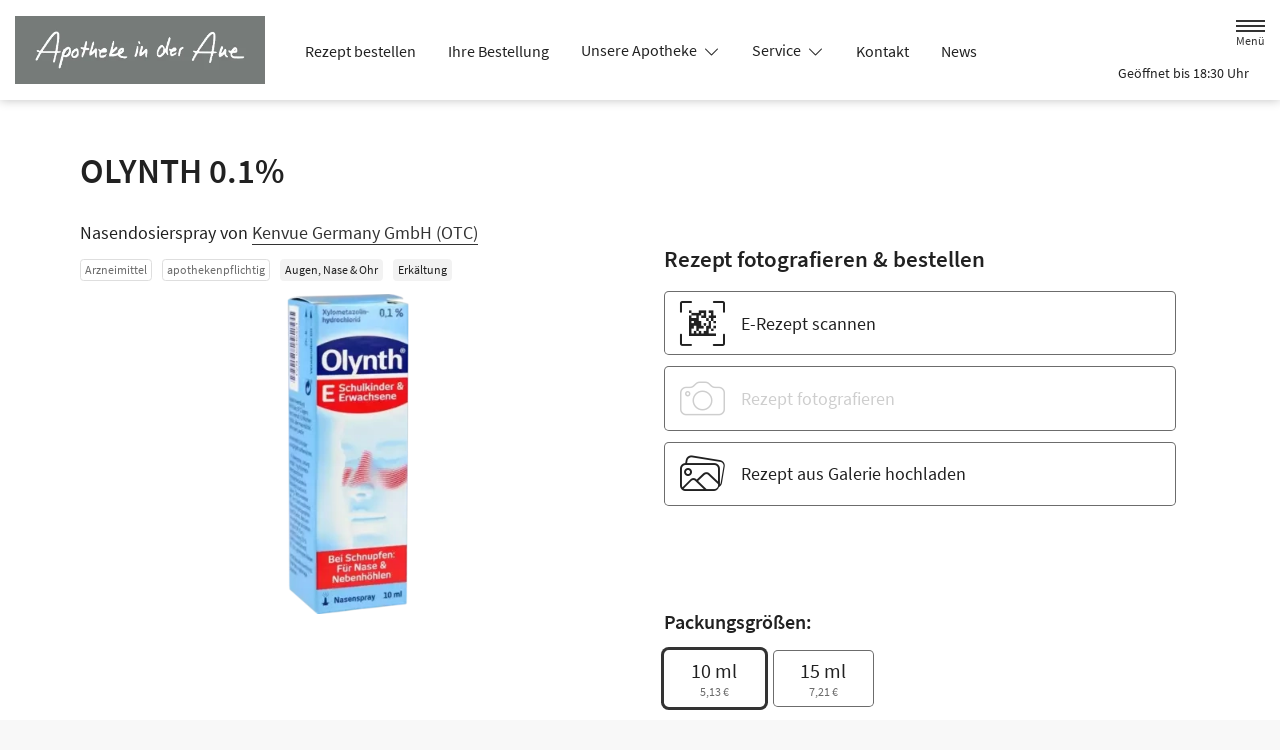

--- FILE ---
content_type: text/css
request_url: https://www.apotheke-odenthal.de/fonts/source-sans-pro.css
body_size: 373
content:
:root {
	--theme-font-family: 'Source Sans Pro', sans-serif;
}

/* source-sans-pro-regular - latin */
@font-face {
	font-family: 'Source Sans Pro';
	font-style: normal;
	font-weight: 400;
	src: url('source-sans-pro-v14-latin-regular.woff2') format('woff2');
	font-display: swap;
}

/* source-sans-pro-600 - latin */
@font-face {
	font-family: 'Source Sans Pro';
	font-style: normal;
	font-weight: 600;
	src: url('source-sans-pro-v14-latin-600.woff2') format('woff2');
	font-display: swap;
}



--- FILE ---
content_type: text/css
request_url: https://www.apotheke-odenthal.de/color-scheme-build/color-scheme-silver-not-home.3ba953aa.css
body_size: 8845
content:
.form-label{margin-bottom:.5rem}.form-control{-webkit-appearance:none;-moz-appearance:none;appearance:none;background-clip:padding-box;background-color:#fff;border:1px solid #cecece;border-radius:.3rem;color:#212121;display:block;font-size:1.125rem;font-weight:400;line-height:1.5;padding:1rem .75rem;-webkit-transition:border-color .15s ease-in-out,-webkit-box-shadow .15s ease-in-out;transition:border-color .15s ease-in-out,-webkit-box-shadow .15s ease-in-out;transition:border-color .15s ease-in-out,box-shadow .15s ease-in-out;transition:border-color .15s ease-in-out,box-shadow .15s ease-in-out,-webkit-box-shadow .15s ease-in-out;width:100%}@media(prefers-reduced-motion:reduce){.form-control{-webkit-transition:none;transition:none}}.form-control[type=file]{overflow:hidden}.form-control[type=file]:not(:disabled):not([readonly]){cursor:pointer}.form-control:focus{background-color:#fff;border-color:#999;-webkit-box-shadow:0 0 0 .25rem rgba(51,51,51,.25);box-shadow:0 0 0 .25rem rgba(51,51,51,.25);color:#212121;outline:0}.form-control::-webkit-date-and-time-value{height:1.5em}.form-control::-webkit-input-placeholder{color:#6c6c6c;opacity:1}.form-control::-moz-placeholder{color:#6c6c6c;opacity:1}.form-control:-ms-input-placeholder{color:#6c6c6c;opacity:1}.form-control::-ms-input-placeholder{color:#6c6c6c;opacity:1}.form-control::placeholder{color:#6c6c6c;opacity:1}.form-control:disabled{background-color:#f8f8f8;border-color:#cecece;opacity:1}.form-control::-webkit-file-upload-button{margin:-1rem -.75rem;padding:1rem .75rem;-webkit-margin-end:.75rem;background-color:#fff;border:0 solid;border-color:inherit;border-inline-end-width:1px;border-radius:0;color:#212121;margin-inline-end:.75rem;pointer-events:none;-webkit-transition:color .15s ease-in-out,background-color .15s ease-in-out,border-color .15s ease-in-out,-webkit-box-shadow .15s ease-in-out;transition:color .15s ease-in-out,background-color .15s ease-in-out,border-color .15s ease-in-out,-webkit-box-shadow .15s ease-in-out;transition:color .15s ease-in-out,background-color .15s ease-in-out,border-color .15s ease-in-out,box-shadow .15s ease-in-out;transition:color .15s ease-in-out,background-color .15s ease-in-out,border-color .15s ease-in-out,box-shadow .15s ease-in-out,-webkit-box-shadow .15s ease-in-out}.form-control::file-selector-button{margin:-1rem -.75rem;padding:1rem .75rem;-webkit-margin-end:.75rem;background-color:#fff;border:0 solid;border-color:inherit;border-inline-end-width:1px;border-radius:0;color:#212121;margin-inline-end:.75rem;pointer-events:none;-webkit-transition:color .15s ease-in-out,background-color .15s ease-in-out,border-color .15s ease-in-out,-webkit-box-shadow .15s ease-in-out;transition:color .15s ease-in-out,background-color .15s ease-in-out,border-color .15s ease-in-out,-webkit-box-shadow .15s ease-in-out;transition:color .15s ease-in-out,background-color .15s ease-in-out,border-color .15s ease-in-out,box-shadow .15s ease-in-out;transition:color .15s ease-in-out,background-color .15s ease-in-out,border-color .15s ease-in-out,box-shadow .15s ease-in-out,-webkit-box-shadow .15s ease-in-out}@media(prefers-reduced-motion:reduce){.form-control::-webkit-file-upload-button{-webkit-transition:none;transition:none}.form-control::file-selector-button{-webkit-transition:none;transition:none}}.form-control:hover:not(:disabled):not([readonly])::-webkit-file-upload-button{background-color:#f2f2f2}.form-control:hover:not(:disabled):not([readonly])::file-selector-button{background-color:#f2f2f2}.form-select{display:block;padding:1rem 2.25rem 1rem .75rem;width:100%;-moz-padding-start:calc(.75rem - 3px);-webkit-appearance:none;-moz-appearance:none;appearance:none;background-color:#fff;background-image:url("data:image/svg+xml;charset=utf-8,%3Csvg xmlns='http://www.w3.org/2000/svg' viewBox='0 0 16 16'%3E%3Cpath fill='none' stroke='%23343434' stroke-linecap='round' stroke-linejoin='round' stroke-width='2' d='m2 5 6 6 6-6'/%3E%3C/svg%3E");background-position:right .75rem center;background-repeat:no-repeat;background-size:16px 12px;border:1px solid #cecece;border-radius:.3rem;color:#212121;font-size:1.125rem;font-weight:400;line-height:1.5;-webkit-transition:border-color .15s ease-in-out,-webkit-box-shadow .15s ease-in-out;transition:border-color .15s ease-in-out,-webkit-box-shadow .15s ease-in-out;transition:border-color .15s ease-in-out,box-shadow .15s ease-in-out;transition:border-color .15s ease-in-out,box-shadow .15s ease-in-out,-webkit-box-shadow .15s ease-in-out}@media(prefers-reduced-motion:reduce){.form-select{-webkit-transition:none;transition:none}}.form-select:focus{border-color:#999;-webkit-box-shadow:0 0 0 .25rem rgba(51,51,51,.25);box-shadow:0 0 0 .25rem rgba(51,51,51,.25);outline:0}.form-select[multiple],.form-select[size]:not([size="1"]){background-image:none;padding-right:.75rem}.form-select:disabled{background-color:#f8f8f8;border-color:#cecece;color:#cecece}.form-select:-moz-focusring{color:transparent;text-shadow:0 0 0 #212121}.form-check{display:block;margin-bottom:.125rem;min-height:1.5rem;padding-left:1.9em}.form-check .form-check-input{float:left;margin-left:-1.9em}.form-check-input{-webkit-appearance:none;-moz-appearance:none;appearance:none;background-color:#6c6c6c;background-position:50%;background-repeat:no-repeat;background-size:contain;border:1px solid rgba(0,0,0,.25);height:1.4em;margin-top:.05em;-webkit-print-color-adjust:exact;print-color-adjust:exact;vertical-align:top;width:1.4em}.form-check-input[type=checkbox]{border-radius:.25em}.form-check-input[type=radio]{border-radius:50%}.form-check-input:active{-webkit-filter:brightness(90%);filter:brightness(90%)}.form-check-input:focus{border-color:#999;-webkit-box-shadow:0 0 0 .25rem rgba(51,51,51,.25);box-shadow:0 0 0 .25rem rgba(51,51,51,.25);outline:0}.form-check-input:checked{background-color:#6c6c6c;border-color:#6c6c6c}.form-check-input:checked[type=checkbox]{background-image:url("data:image/svg+xml;charset=utf-8,%3Csvg xmlns='http://www.w3.org/2000/svg' viewBox='0 0 20 20'%3E%3Cpath fill='none' stroke='%23fff' stroke-linecap='round' stroke-linejoin='round' stroke-width='3' d='m6 10 3 3 6-6'/%3E%3C/svg%3E")}.form-check-input:checked[type=radio]{background-image:url("data:image/svg+xml;charset=utf-8,%3Csvg xmlns='http://www.w3.org/2000/svg' viewBox='-4 -4 8 8'%3E%3Ccircle r='2' fill='%23fff'/%3E%3C/svg%3E")}.form-check-input[type=checkbox]:indeterminate{background-color:#333;background-image:url("data:image/svg+xml;charset=utf-8,%3Csvg xmlns='http://www.w3.org/2000/svg' viewBox='0 0 20 20'%3E%3Cpath fill='none' stroke='%23fff' stroke-linecap='round' stroke-linejoin='round' stroke-width='3' d='M6 10h8'/%3E%3C/svg%3E");border-color:#333}.form-check-input:disabled{-webkit-filter:none;filter:none;opacity:1;pointer-events:none}.form-check-input:disabled~.form-check-label,.form-check-input[disabled]~.form-check-label{cursor:default;opacity:1}.form-switch{padding-left:2.5em}.form-switch .form-check-input{background-image:url("data:image/svg+xml;charset=utf-8,%3Csvg xmlns='http://www.w3.org/2000/svg' viewBox='-4 -4 8 8'%3E%3Ccircle r='3' fill='rgba(0, 0, 0, 0.25)'/%3E%3C/svg%3E");background-position:0;border-radius:2em;margin-left:-2.5em;-webkit-transition:background-position .15s ease-in-out;transition:background-position .15s ease-in-out;width:2em}@media(prefers-reduced-motion:reduce){.form-switch .form-check-input{-webkit-transition:none;transition:none}}.form-switch .form-check-input:focus{background-image:url("data:image/svg+xml;charset=utf-8,%3Csvg xmlns='http://www.w3.org/2000/svg' viewBox='-4 -4 8 8'%3E%3Ccircle r='3' fill='%23999'/%3E%3C/svg%3E")}.form-switch .form-check-input:checked{background-image:url("data:image/svg+xml;charset=utf-8,%3Csvg xmlns='http://www.w3.org/2000/svg' viewBox='-4 -4 8 8'%3E%3Ccircle r='3' fill='%23fff'/%3E%3C/svg%3E");background-position:100%}.btn-check{position:absolute;clip:rect(0,0,0,0);pointer-events:none}.btn-check:disabled+.btn,.btn-check[disabled]+.btn{-webkit-filter:none;filter:none;opacity:.3;pointer-events:none}.form-range{-webkit-appearance:none;-moz-appearance:none;appearance:none;background-color:transparent;height:2rem;padding:0;width:100%}.form-range:focus{outline:0}.form-range:focus::-webkit-slider-thumb{-webkit-box-shadow:0 0 0 1px #fff,0 0 0 .25rem rgba(51,51,51,.25);box-shadow:0 0 0 1px #fff,0 0 0 .25rem rgba(51,51,51,.25)}.form-range:focus::-moz-range-thumb{box-shadow:0 0 0 1px #fff,0 0 0 .25rem rgba(51,51,51,.25)}.form-range::-moz-focus-outer{border:0}.form-range::-webkit-slider-thumb{-webkit-appearance:none;appearance:none;background-color:#fff;border:1px solid #cecece;border-radius:1rem;height:1.5rem;margin-top:-.35rem;-webkit-transition:background-color .15s ease-in-out,border-color .15s ease-in-out,-webkit-box-shadow .15s ease-in-out;transition:background-color .15s ease-in-out,border-color .15s ease-in-out,-webkit-box-shadow .15s ease-in-out;transition:background-color .15s ease-in-out,border-color .15s ease-in-out,box-shadow .15s ease-in-out;transition:background-color .15s ease-in-out,border-color .15s ease-in-out,box-shadow .15s ease-in-out,-webkit-box-shadow .15s ease-in-out;width:1.5rem}@media(prefers-reduced-motion:reduce){.form-range::-webkit-slider-thumb{-webkit-transition:none;transition:none}}.form-range::-webkit-slider-thumb:active{background-color:#c2c2c2}.form-range::-webkit-slider-runnable-track{background-color:#dedede;border-color:transparent;border-radius:1rem;color:transparent;cursor:pointer;height:.8rem;width:100%}.form-range::-moz-range-thumb{-moz-appearance:none;appearance:none;background-color:#fff;border:1px solid #cecece;border-radius:1rem;height:1.5rem;-moz-transition:background-color .15s ease-in-out,border-color .15s ease-in-out,box-shadow .15s ease-in-out;transition:background-color .15s ease-in-out,border-color .15s ease-in-out,box-shadow .15s ease-in-out;width:1.5rem}@media(prefers-reduced-motion:reduce){.form-range::-moz-range-thumb{-moz-transition:none;transition:none}}.form-range::-moz-range-thumb:active{background-color:#c2c2c2}.form-range::-moz-range-track{background-color:#dedede;border-color:transparent;border-radius:1rem;color:transparent;cursor:pointer;height:.8rem;width:100%}.form-range:disabled{pointer-events:none}.form-range:disabled::-webkit-slider-thumb{background-color:#fff}.form-range:disabled::-moz-range-thumb{background-color:#fff}.form-floating{position:relative}.form-floating>.form-control,.form-floating>.form-select{height:calc(3.5rem + 2px);line-height:1.25}.form-floating>label{border:1px solid transparent;height:100%;left:0;overflow:hidden;padding:1rem .75rem;pointer-events:none;position:absolute;text-align:start;text-overflow:ellipsis;top:0;-webkit-transform-origin:0 0;transform-origin:0 0;-webkit-transition:opacity .1s ease-in-out,-webkit-transform .1s ease-in-out;transition:opacity .1s ease-in-out,-webkit-transform .1s ease-in-out;transition:opacity .1s ease-in-out,transform .1s ease-in-out;transition:opacity .1s ease-in-out,transform .1s ease-in-out,-webkit-transform .1s ease-in-out;white-space:nowrap;width:100%}@media(prefers-reduced-motion:reduce){.form-floating>label{-webkit-transition:none;transition:none}}.form-floating>.form-control{padding:1rem .75rem}.form-floating>.form-control::-webkit-input-placeholder{color:transparent}.form-floating>.form-control::-moz-placeholder{color:transparent}.form-floating>.form-control:-ms-input-placeholder{color:transparent}.form-floating>.form-control::-ms-input-placeholder{color:transparent}.form-floating>.form-control::placeholder{color:transparent}.form-floating>.form-control:not(:-moz-placeholder-shown){padding-bottom:.325em;padding-top:1.525em}.form-floating>.form-control:not(:-ms-input-placeholder){padding-bottom:.325em;padding-top:1.525em}.form-floating>.form-control:focus,.form-floating>.form-control:not(:placeholder-shown){padding-bottom:.325em;padding-top:1.525em}.form-floating>.form-control:-webkit-autofill{padding-bottom:.325em;padding-top:1.525em}.form-floating>.form-select{padding-bottom:.325em;padding-top:1.525em}.form-floating>.form-control:not(:-moz-placeholder-shown)~label{opacity:.65;transform:scale(.8) translateY(-.6em) translateX(.15em)}.form-floating>.form-control:not(:-ms-input-placeholder)~label{opacity:.65;transform:scale(.8) translateY(-.6em) translateX(.15em)}.form-floating>.form-control:focus~label,.form-floating>.form-control:not(:placeholder-shown)~label,.form-floating>.form-select~label{opacity:.65;-webkit-transform:scale(.8) translateY(-.6em) translateX(.15em);transform:scale(.8) translateY(-.6em) translateX(.15em)}.form-floating>.form-control:-webkit-autofill~label{opacity:.65;-webkit-transform:scale(.8) translateY(-.6em) translateX(.15em);transform:scale(.8) translateY(-.6em) translateX(.15em)}.input-group{display:-webkit-box;display:flex;flex-wrap:wrap;position:relative;-webkit-box-align:stretch;align-items:stretch;width:100%}.input-group>.form-control,.input-group>.form-floating,.input-group>.form-select{position:relative;-webkit-box-flex:1;flex:1 1 auto;min-width:0;width:1%}.input-group>.form-control:focus,.input-group>.form-floating:focus-within,.input-group>.form-select:focus{z-index:5}.input-group .btn{position:relative;z-index:2}.input-group .btn:focus{z-index:5}.input-group-text{display:-webkit-box;display:flex;-webkit-box-align:center;align-items:center;background-color:#fff;border:1px solid #cecece;border-radius:.3rem;color:#212121;font-size:1.125rem;font-weight:400;line-height:1.5;padding:1rem .75rem;text-align:center;white-space:nowrap}.input-group-lg>.btn,.input-group-lg>.form-control,.input-group-lg>.form-select,.input-group-lg>.input-group-text{border-radius:.35rem;font-size:1.25rem;padding:1rem}.input-group-lg>.form-select{padding-right:3rem}.input-group:not(.has-validation)>.dropdown-toggle:nth-last-child(n+3),.input-group:not(.has-validation)>.form-floating:not(:last-child)>.form-control,.input-group:not(.has-validation)>.form-floating:not(:last-child)>.form-select,.input-group:not(.has-validation)>:not(:last-child):not(.dropdown-toggle):not(.dropdown-menu):not(.form-floating){border-bottom-right-radius:0;border-top-right-radius:0}.input-group>:not(:first-child):not(.dropdown-menu):not(.valid-tooltip):not(.valid-feedback):not(.invalid-tooltip):not(.invalid-feedback){border-bottom-left-radius:0;border-top-left-radius:0;margin-left:-1px}.input-group>.form-floating:not(:first-child)>.form-control,.input-group>.form-floating:not(:first-child)>.form-select{border-bottom-left-radius:0;border-top-left-radius:0}.invalid-feedback{color:#dc3545;display:none;font-size:.875em;margin-top:.25rem;width:100%}.nav{--bs-nav-link-padding-x:1rem;--bs-nav-link-padding-y:0.5rem;--bs-nav-link-font-weight: ;--bs-nav-link-color:var(--bs-link-color);--bs-nav-link-hover-color:var(--bs-link-hover-color);--bs-nav-link-disabled-color:#6c6c6c;display:-webkit-box;display:flex;flex-wrap:wrap;list-style:none;margin-bottom:0;padding-left:0}.nav-link{color:var(--bs-nav-link-color);display:block;font-size:var(--bs-nav-link-font-size);font-weight:var(--bs-nav-link-font-weight);padding:var(--bs-nav-link-padding-y) var(--bs-nav-link-padding-x);-webkit-transition:color .15s ease-in-out,background-color .15s ease-in-out,border-color .15s ease-in-out;transition:color .15s ease-in-out,background-color .15s ease-in-out,border-color .15s ease-in-out}@media(prefers-reduced-motion:reduce){.nav-link{-webkit-transition:none;transition:none}}.nav-link:focus,.nav-link:hover{color:var(--bs-nav-link-hover-color)}.nav-link.disabled{color:var(--bs-nav-link-disabled-color);cursor:default;pointer-events:none}.nav-tabs{--bs-nav-tabs-border-width:1px;--bs-nav-tabs-border-color:#dedede;--bs-nav-tabs-border-radius:0.3rem;--bs-nav-tabs-link-hover-border-color:#e9e9e9 #e9e9e9 #dedede;--bs-nav-tabs-link-active-color:#494949;--bs-nav-tabs-link-active-bg:#fff;--bs-nav-tabs-link-active-border-color:#dedede #dedede #fff;border-bottom:var(--bs-nav-tabs-border-width) solid var(--bs-nav-tabs-border-color)}.nav-tabs .nav-link{background:none;border:var(--bs-nav-tabs-border-width) solid transparent;border-top-left-radius:var(--bs-nav-tabs-border-radius);border-top-right-radius:var(--bs-nav-tabs-border-radius);margin-bottom:calc(var(--bs-nav-tabs-border-width)*-1)}.nav-tabs .nav-link:focus,.nav-tabs .nav-link:hover{border-color:var(--bs-nav-tabs-link-hover-border-color);isolation:isolate}.nav-tabs .nav-link.disabled,.nav-tabs .nav-link:disabled{background-color:transparent;border-color:transparent;color:var(--bs-nav-link-disabled-color)}.nav-tabs .nav-item.show .nav-link,.nav-tabs .nav-link.active{background-color:var(--bs-nav-tabs-link-active-bg);border-color:var(--bs-nav-tabs-link-active-border-color);color:var(--bs-nav-tabs-link-active-color)}.nav-tabs .dropdown-menu{border-top-left-radius:0;border-top-right-radius:0;margin-top:calc(var(--bs-nav-tabs-border-width)*-1)}.tab-content>.tab-pane{display:none}.tab-content>.active{display:block}.pagination{--bs-pagination-padding-x:0.75rem;--bs-pagination-padding-y:0.375rem;--bs-pagination-font-size:1rem;--bs-pagination-color:var(--bs-link-color);--bs-pagination-bg:#fff;--bs-pagination-border-width:0;--bs-pagination-border-color:#dedede;--bs-pagination-border-radius:0.3rem;--bs-pagination-hover-color:var(--bs-link-hover-color);--bs-pagination-hover-bg:#e9e9e9;--bs-pagination-hover-border-color:#dedede;--bs-pagination-focus-color:var(--bs-link-hover-color);--bs-pagination-focus-bg:#e9e9e9;--bs-pagination-focus-box-shadow:0 0 0 0.25rem rgba(51,51,51,.25);--bs-pagination-active-color:#fff;--bs-pagination-active-bg:#333;--bs-pagination-active-border-color:#333;--bs-pagination-disabled-color:#6c6c6c;--bs-pagination-disabled-bg:#fff;--bs-pagination-disabled-border-color:#dedede;display:-webkit-box;display:flex;list-style:none;padding-left:0}.page-link{background-color:var(--bs-pagination-bg);border:var(--bs-pagination-border-width) solid var(--bs-pagination-border-color);color:var(--bs-pagination-color);display:block;font-size:var(--bs-pagination-font-size);padding:var(--bs-pagination-padding-y) var(--bs-pagination-padding-x);position:relative;-webkit-transition:color .15s ease-in-out,background-color .15s ease-in-out,border-color .15s ease-in-out,-webkit-box-shadow .15s ease-in-out;transition:color .15s ease-in-out,background-color .15s ease-in-out,border-color .15s ease-in-out,-webkit-box-shadow .15s ease-in-out;transition:color .15s ease-in-out,background-color .15s ease-in-out,border-color .15s ease-in-out,box-shadow .15s ease-in-out;transition:color .15s ease-in-out,background-color .15s ease-in-out,border-color .15s ease-in-out,box-shadow .15s ease-in-out,-webkit-box-shadow .15s ease-in-out}@media(prefers-reduced-motion:reduce){.page-link{-webkit-transition:none;transition:none}}.page-link:hover{background-color:var(--bs-pagination-hover-bg);border-color:var(--bs-pagination-hover-border-color);color:var(--bs-pagination-hover-color);z-index:2}.page-link:focus{background-color:var(--bs-pagination-focus-bg);-webkit-box-shadow:var(--bs-pagination-focus-box-shadow);box-shadow:var(--bs-pagination-focus-box-shadow);color:var(--bs-pagination-focus-color);outline:0;z-index:3}.active>.page-link,.page-link.active{background-color:var(--bs-pagination-active-bg);border-color:var(--bs-pagination-active-border-color);color:var(--bs-pagination-active-color);z-index:3}.disabled>.page-link,.page-link.disabled{background-color:var(--bs-pagination-disabled-bg);border-color:var(--bs-pagination-disabled-border-color);color:var(--bs-pagination-disabled-color);pointer-events:none}.page-item:not(:first-child) .page-link{margin-left:0}.page-item:first-child .page-link{border-bottom-left-radius:var(--bs-pagination-border-radius);border-top-left-radius:var(--bs-pagination-border-radius)}.page-item:last-child .page-link{border-bottom-right-radius:var(--bs-pagination-border-radius);border-top-right-radius:var(--bs-pagination-border-radius)}.b--404 .animation{display:-webkit-box;display:flex;-webkit-box-pack:center;background-color:#f2f2f2!important;height:300px;justify-content:center;overflow:hidden;position:relative;width:100%!important}.b--404 .animation>*{left:50%!important;margin:0!important;position:absolute;-webkit-transform:translateX(-50%);transform:translateX(-50%)}.b--404 .animation img{display:block;overflow:visible;overflow-clip-margin:unset}.b--404 .btn{min-width:200px}.b--404 p{margin-left:auto;margin-right:auto;max-width:37.5rem}.b.b--accessibility-report>*{display:-webkit-box;display:flex;-webkit-box-pack:center;justify-content:center}.b.b--accessibility-report form{max-width:750px}.b--article>*{max-width:1050px!important;padding-bottom:1em;padding-top:1em}@media(min-width:768px){.b--article>*{padding-bottom:2em;padding-top:2em}}@media(min-width:1200px){.b--article>*{padding-bottom:3em;padding-top:3em}}@media(min-width:1400px){.b--article>*{padding-bottom:4em;padding-top:4em}}.b--article .row--header h1,.b--article .row--header h2{margin:0}@media(min-width:768px){.b--article .row--header h1{margin-bottom:.25em}}.b--article .row--content figure,.b--article .row--content picture.fullwidth{margin-left:-.9375rem;margin-right:-.9375rem;width:calc(100% + 1.875rem)}@media(min-width:540px){.b--article .row--content figure,.b--article .row--content picture.fullwidth{margin-left:-1.25rem;margin-right:-1.25rem;width:calc(100% + 2.5rem)}}@media(min-width:768px){.b--article .row--content figure,.b--article .row--content picture.fullwidth{margin-left:-1.875rem;margin-right:-1.875rem;width:calc(100% + 3.75rem)}}@media(min-width:992px){.b--article .row--content figure,.b--article .row--content picture.fullwidth{margin-left:0;margin-right:0;width:100%}}.b--article .row--content picture{display:block;margin:2rem 0}.b--article .row--content picture:first-child{margin-top:0}.b--article .row--content picture:last-child{margin-bottom:0}.b--article .row--content picture.fullwidth img{width:100%}.b--article .row--content picture+.caption{font-style:italic;line-height:1.25;margin-bottom:1.5rem;margin-top:-1.5rem}@media(min-width:540px){.b--article .row--content picture+.caption{margin-bottom:2rem;margin-top:-1rem;padding-left:1rem}}@media(min-width:1400px){.b--article .row--content picture+.caption{margin-bottom:3rem}}.b--article .row--content figure{background-color:#f8f8f8;margin-bottom:1.5rem;margin-top:1.5rem;padding:.9375rem}@media(min-width:540px){.b--article .row--content figure{margin-bottom:2rem;margin-top:2rem;padding-left:1.25rem;padding-right:1.25rem}}@media(min-width:768px){.b--article .row--content figure{padding-left:1.875rem;padding-right:1.875rem}}@media(min-width:992px){.b--article .row--content figure{padding:1rem}}.b--article .row--content figure img{display:block;margin-bottom:1rem;margin-left:auto;margin-right:auto}.b--article .row--content figure figcaption{font-style:italic;line-height:1.25}.b--article .row--content h2{margin-bottom:1.1em;margin-top:1.5em;position:relative}.b--article .row--content h2:after{bottom:-.5em;content:"";height:2px;left:0;position:absolute;width:50px}.b--article .row--content .custom-accordion__item{border:0}.b--article .row--content .custom-accordion__item>h3{margin-bottom:.75em}.b--article .row--content .custom-accordion__item>h3 a{color:#212121;text-decoration:underline;text-decoration-thickness:1px;text-underline-position:under}.b--article .row--footer{margin-top:3rem}@media(min-width:768px){.b--article .row--footer{margin-top:4rem}}.b--article .row--product-listing .headline{margin-bottom:1rem;margin-top:2rem}@media(min-width:768px){.b--article .row--product-listing .headline{margin-bottom:2rem;margin-top:3rem}.b--article .row--product-listing .product-listing>:first-child{border-top:0}}.b--cards>*{max-width:1600px!important}.b--cards .card--service{height:100%}.b--cards .card-body{display:-webkit-box;display:flex;-webkit-box-orient:vertical;-webkit-box-direction:normal;flex-direction:column;-webkit-box-pack:start;justify-content:flex-start;padding:2rem}.b--cards i{color:#333;font-size:2.5rem}.b--cards .card-title{color:#333;font-size:1.3125rem;margin-bottom:1rem;margin-top:0}.b--cards .card-text{font-size:1.125rem!important}.b--cards .further-link{margin-top:auto}.b--cards .further-link a{margin-right:-1rem;padding:1rem}.b--cards .further-link a span{border-bottom:1px solid;color:#333}@media(min-width:992px){.b--cart .col--left{width:calc(100% - 320px)}.b--cart .col--right{width:320px}.b--cart .col--right .sticky-lg-top{top:calc(50px + 2rem)}}.b--cart .container-fluid:first-child{position:sticky;top:50px;-webkit-transform:translateY(0);transform:translateY(0);-webkit-transition:all .25s ease-in-out;transition:all .25s ease-in-out;z-index:1}.b--cart .container-fluid:first-child.hide,.b--cart .container-fluid:first-child:before{-webkit-transform:translateY(-100%);transform:translateY(-100%)}.b--cart .container-fluid:first-child:before{background-color:#f8f8f8;content:"";height:50px;left:0;position:absolute;width:100%}.b--cart .col--subtotal{font-size:.875rem;line-height:1.2}@media(min-width:768px)and (max-width:991.98px){.b--cart .col--subtotal{font-size:1rem}}.b--cart .col--subtotal .subtotal{font-size:1.125rem}.b--cart .col--subtotal .tax{font-size:.625rem}@media(min-width:768px)and (max-width:991.98px){.b--cart .col--subtotal .tax{font-size:.75rem}}.b--cart .row--product-listing{min-height:80px}@media(min-width:768px)and (max-width:991.98px){.b--cart .row--product-listing+.row--subtotal h5{font-size:1.25rem}}.b--cart .row--product-listing .row--empty-cart{max-height:10rem;overflow:hidden;-webkit-transition:max-height .5s ease-in-out;transition:max-height .5s ease-in-out}.b--cart .row--product-listing .row--empty-cart:not(:first-child){max-height:0;visibility:hidden}.b--cart .row--product-listing .row--empty-cart>*{padding-bottom:1rem;padding-top:1rem}.b--cart .row--product-listing .product-listing__item{max-height:1200px;overflow:hidden;padding:0;-webkit-transition:max-height .5s ease-out;transition:max-height .5s ease-out}.b--cart .row--product-listing .product-listing__item:first-child{border-top:0}.b--cart .row--product-listing .product-listing__item>.row{padding-bottom:1rem;padding-top:1rem}.b--cart .row--product-listing .product-listing__item.fade-out{border-color:transparent;max-height:0}.b--cart .row--product-listing .product-listing__item figure{max-width:170px;position:relative}@media(min-width:768px){.b--cart .row--product-listing .product-listing__item figure{margin-right:1rem}}.b--cart .row--product-listing .product-listing__item figure.prescription-photo{padding-bottom:100%;width:100%}@media(min-width:768px){.b--cart .row--product-listing .product-listing__item figure.prescription-photo{height:calc(100% + 2rem);margin:-1rem 0}}.b--cart .row--product-listing .product-listing__item figure.prescription-photo img{height:100%;-o-object-fit:cover;object-fit:cover;position:absolute;width:100%}.b--cart .row--product-listing .product-listing__item .icon{display:-webkit-box;display:flex;-webkit-box-pack:center;justify-content:center;-webkit-box-align:center;align-items:center;font-size:3.125rem;height:100%;position:relative;width:100%}@media(min-width:540px){.b--cart .row--product-listing .product-listing__item .icon{font-size:3.75rem}}@media(min-width:768px){.b--cart .row--product-listing .product-listing__item .icon{font-size:5rem}}.b--cart .row--product-listing .product-listing__item .amount,.b--cart .row--product-listing .product-listing__item .price,.b--cart .row--product-listing .product-listing__item .quantity{font-weight:600}.b--cart .row--product-listing .product-listing__item .amount,.b--cart .row--product-listing .product-listing__item .products-description,.b--cart .row--product-listing .product-listing__item .products-name,.b--cart .row--product-listing .product-listing__item .quantity{font-size:.875rem}@media(min-width:540px){.b--cart .row--product-listing .product-listing__item .amount,.b--cart .row--product-listing .product-listing__item .products-description,.b--cart .row--product-listing .product-listing__item .products-name,.b--cart .row--product-listing .product-listing__item .quantity{font-size:1rem}.b--cart .row--product-listing .product-listing__item .price{font-size:1.25rem}}.b--cart .row--product-listing .product-listing__item .products-name{font-weight:400}@media(min-width:540px){.b--cart .row--product-listing .product-listing__item .products-name{font-size:1.125rem;margin:.35rem 0!important}}@media(min-width:768px){.b--cart .row--product-listing .product-listing__item .products-name{margin:.35rem 0 1rem!important}}.b--cart .row--product-listing .product-listing__item .products-name:first-child{font-size:1rem;font-weight:700;margin-bottom:0!important}@media(min-width:540px){.b--cart .row--product-listing .product-listing__item .products-name:first-child{font-size:1.25rem}}@media(min-width:768px){.b--cart .row--product-listing .product-listing__item .products-name:first-child{margin-bottom:.5rem!important}}.b--cart .row--product-listing .product-listing__item .products-description{line-height:1.3;margin:.35rem 0}.b--cart .row--product-listing .product-listing__item .products-description.clamp{display:-webkit-box;overflow:hidden;-webkit-box-orient:vertical;-webkit-line-clamp:4}.b--cart .row--product-listing .product-listing__item .col--actions{padding-left:0;text-align:center}.b--cart .row--product-listing .product-listing__item .btn-icon{border:0;font-size:1.5625rem;line-height:1;padding-bottom:.5rem}.b--cart .row--product-listing .product-listing__item .row--prescription{padding-top:0}@media(min-width:768px){.b--cart .row--product-listing .product-listing__item .row--prescription{padding-top:1rem}}.b--cart .row--product-listing .product-listing__item .row--prescription .prescription-photo{margin-top:0}.b--cart .row--product-listing .product-listing__item .row--prescription .products-name{margin-top:0!important}@media(min-width:992px){.b--cart .row--product-listing .product-listing__item .row--prescription .products-name{font-size:1.5625rem}}.b--cart .row--product-listing .product-listing__item .row--prescription .prescription-info{font-size:.75rem;line-height:1.3;margin:.35rem 0}@media(min-width:540px){.b--cart .row--product-listing .product-listing__item .row--prescription .prescription-info{font-size:.875rem}}.b--cart .row--product-listing .product-listing__item .row--prescription .alert{font-size:.875rem;line-height:1.3}@media(min-width:768px){.b--cart .row--product-listing .modal:not(.show){height:auto;overflow:visible;position:static!important}.b--cart .row--product-listing .modal:not(.show) .modal-dialog{margin:0;max-width:none;width:100%}.b--cart .row--product-listing .modal:not(.show) .modal-body{min-height:0;padding:0}.b--cart .row--product-listing .modal:not(.show) .modal-footer,.b--cart .row--product-listing .modal:not(.show) .modal-header{display:none}}.b--cart .row--product-listing .modal.show .modal-content{min-width:350px}.b--cart .row--product-listing .modal.show .col{width:100%}.b--cart.is-empty .row--product-listing+.row--subtotal{visibility:hidden}.b--cart .row--delivery-methods{color:#fff;padding-bottom:1.8rem!important;padding-top:1.8rem!important}.b--cart .row--delivery-methods .row{margin-top:1.5em}.b--cart .row--delivery-methods .headline{font-size:1.125rem}@media(min-width:768px){.b--cart .row--delivery-methods .headline{font-size:1.25rem}}.b--cart .row--delivery-methods .col--icon{text-align:center;width:5rem}.b--cart .row--delivery-methods i{font-size:3.75rem}.b--cart .row--delivery-methods i.theme_icon-pick_up_box{font-size:3.125rem}.b--cart .row--delivery-methods .delivery-method{font-size:1rem}@media(min-width:768px){.b--cart .row--delivery-methods .delivery-method{font-size:1.125rem}}.b--cart .row--delivery-methods .delivery-method-description{font-size:.875rem;line-height:1.3;margin-bottom:.3em}@media(min-width:768px){.b--cart .row--delivery-methods .delivery-method-description{font-size:1rem}}.b--cart .row--delivery-pharmacy .available,.b--cart .row--delivery-pharmacy .immediately_available{color:green}.b--cart .row--delivery-pharmacy .next_day_available{color:#ff0}.b--cart .row--delivery-pharmacy .unavailable{color:red}.b--cart .row--subtotal h5{font-size:1.125rem;margin:0}@media(min-width:540px){.b--cart .row--subtotal h5{font-size:1.5625rem}}@media(min-width:992px){.b--cart .row--subtotal h5{font-size:1.125rem}}@media(min-width:1200px){.b--cart .row--subtotal h5{font-size:1.25rem}}@media(min-width:768px){.b--cart .row--subtotal .tax{font-size:1rem}}@media(min-width:992px){.b--cart .row--subtotal .tax{font-size:.875rem}}.b--cart .row--note{line-height:1.3}.b--cart .row--payment-methods .headline{font-size:1rem}@media(min-width:540px){.b--cart .row--payment-methods .headline{font-size:1.125rem}}.b--cart .row--payment-methods .row .col{width:12.5%}@media(min-width:768px)and (max-width:991.98px){.b--cart .row--payment-methods .row .col{width:60px}}@media(min-width:992px){.b--cart .row--payment-methods .row .col{width:25%}}.b--cart .branch-selector{border:1px solid #dedede;border-radius:.3rem;padding:.4rem .75rem}@media(min-width:992px){.b--checkout .col--left{width:calc(100% - 320px)}.b--checkout .col--right{width:320px}.b--checkout .row--mini-cart{position:sticky;top:50px}.b--checkout .row--mini-cart .row--slider .col{max-height:250px;overflow:auto}.b--checkout .row--mini-cart .swiper-wrapper{-webkit-box-orient:vertical;-webkit-box-direction:normal;flex-direction:column;-webkit-transform:none!important;transform:none!important}}.b--checkout .row--mini-cart .swiper-slide{-webkit-box-align:center;align-items:center;height:auto;width:110px}@media(min-width:992px){.b--checkout .row--mini-cart .swiper-slide{border-bottom:1px solid #cecece;margin-bottom:1rem;padding-bottom:1rem;width:auto}.b--checkout .row--mini-cart .swiper-slide:last-child{border-bottom:0;margin-bottom:0;padding-bottom:0}}.b--checkout .row--mini-cart .swiper-slide .row{height:100%}.b--checkout .row--mini-cart .swiper-slide .row>.col{display:-webkit-box;display:flex;-webkit-box-align:center;align-items:center}@media(min-width:992px){.b--checkout .row--mini-cart .swiper-slide .row>.col{-webkit-box-align:start;align-items:flex-start}}.b--checkout .row--mini-cart .swiper-slide img{max-width:80px}.b--checkout .row--mini-cart .swiper-slide .icon{display:-webkit-box;display:flex;-webkit-box-pack:center;justify-content:center;-webkit-box-align:center;align-items:center;font-size:3.125rem;height:100%;max-width:80px;position:relative;width:100%}.b--checkout .row--mini-cart .swiper-slide .products-name{line-height:1.25;margin:.2em 0}.b--checkout .row--mini-cart .swiper-slide .products-description{display:-webkit-box;line-height:1.25;overflow:hidden;-webkit-box-orient:vertical;-webkit-line-clamp:3}@media(max-width:991.98px){.b--checkout .row--mini-cart .row--total h5.total{font-size:1.125rem}.b--checkout .row--mini-cart .row--total .tax{font-size:.75rem}}@media(min-width:992px){.b--checkout .row--delivery-method .headline{font-size:1.5625rem}}.b--checkout .row--form .headline{font-size:1.125rem}.b--checkout .row--form textarea{min-height:150px}@media(min-width:992px){.b--checkout .row--payment-method .headline{font-size:1.5625rem}}.b--checkout .row--payment-method img{margin:0 1rem 0 0;max-width:75px}.b--checkout .row--payment-methods .row .col{max-width:45px}@media(max-width:539.98px){.b--checkout .row--payment-methods .row .col{width:12.5%}}.b--checkout .row--total .col--discount{width:80px}@media(min-width:768px){.b--checkout .row--total .text-small *{font-size:1rem}.b--checkout .row--total .tax{font-size:.875rem}}.b--checkout .btn-submit,.b--checkout .row--note{line-height:1.3}@media(min-width:1200px){.b--checkout .btn-submit{padding:.85rem 2rem}}.b--checkout form.was-validated textarea.form-control.is-valid:not([required]),.b--checkout form.was-validated textarea.form-control:valid:not([required]){background:none;border-color:#cecece}#select-delivery-method label.form-check-label{display:none}#select-delivery-method .form-check{min-height:0}#checkout_deliveryMethod,#checkout_notification,#checkout_paymentMethod,#checkout_shippingAddressSelection{display:-webkit-box;display:flex;flex-wrap:wrap;width:100%}#checkout_pickupMessage{height:150px}.b--content-header--centered{border-bottom:1px solid #f8f8f8}.b--content-header .headline{font-size:1.5625rem;padding-bottom:1.5rem;padding-top:1.5rem}@media(min-width:768px){.b--content-header .headline{padding-bottom:2rem;padding-top:2rem}}@media(min-width:1200px){.b--content-header .headline{font-size:1.875rem;padding-bottom:3rem;padding-bottom:3.5rem;padding-top:3rem;padding-top:3.5rem}}.b--custom-content>*{max-width:1050px!important;padding-bottom:1em;padding-top:1em}@media(min-width:768px){.b--custom-content>*{padding-bottom:2em;padding-top:2em}}@media(min-width:1200px){.b--custom-content>*{padding-bottom:3em;padding-top:3em}}@media(min-width:1400px){.b--custom-content>*{padding-bottom:4em;padding-top:4em}}.b--custom-content h2{margin-bottom:1.1em;position:relative}.b--custom-content h2:after{bottom:-.5em;content:"";height:2px;left:0;position:absolute;width:50px}.b--custom-content iframe,.b--custom-content img{max-width:100%}.b--data-imprint header h2{color:inherit;margin-bottom:1.1em}.b--data-imprint dl{font-size:inherit}.b--emergency-service>*{padding-bottom:1.5em;padding-top:1.5em}@media(min-width:992px){.b--emergency-service>*{padding-bottom:3.75rem;padding-top:3.75rem}}.b--emergency-service header{max-width:none!important}.b--emergency-service header.bg-danger *{color:#fff!important}.b--emergency-service header:not(.bg-danger)+*{padding-top:0}.b--emergency-service i{color:#333;font-size:3.75rem;line-height:1}.b--emergency-service i+*{margin:0}.b--emergency-service .row--cards .col{display:-webkit-box;display:flex;-webkit-box-pack:center;justify-content:center}.b--emergency-service .card--emergency-service{height:100%;text-align:center;width:100%}@media(min-width:992px){.b--emergency-service .card--emergency-service{max-width:290px}}.b--emergency-service .card--emergency-service .card-body,.b--emergency-service .card--emergency-service .card-footer{padding:1.5rem}@media(min-width:992px){.b--emergency-service .card--emergency-service .card-body,.b--emergency-service .card--emergency-service .card-footer{padding:2rem}}.b--emergency-service .card--emergency-service .card-footer{background-color:#a0a4a6;color:#000}.b--emergency-service .card--emergency-service .pharmacy-name{color:inherit;font-size:1.375rem}@media(min-width:992px){.b--emergency-service .card--emergency-service .pharmacy-name{font-size:1.75rem}}@media(max-width:767.98px){.b--emergency-service .card--emergency-service .pharmacy-name{margin:0}}.b--emergency-service .card--emergency-service .opening-hours,.b--emergency-service .card--emergency-service .pharmacy-address{margin-bottom:0;margin-top:.5em}@media(max-width:767.98px){.b--emergency-service .card--emergency-service .opening-hours,.b--emergency-service .card--emergency-service .pharmacy-address{margin-top:.3em}}.b--emergency-service .card--emergency-service .opening-hours{color:#dc3545;font-size:1.25rem;text-transform:uppercase}@media(min-width:992px){.b--emergency-service .card--emergency-service .opening-hours{font-size:1.4375rem}}.b--emergency-service .card--emergency-service .pharmacy-address a{text-decoration:none}.b--emergency-service .card--emergency-service--self{height:auto;margin:auto}@media(min-width:992px){.b--emergency-service .card--emergency-service--self{max-width:340px}}.b--emergency-service .card--emergency-service--self table{margin:auto}.b--emergency-service .card--emergency-service--self table td{font-size:1.25rem}@media(min-width:992px){.b--emergency-service .card--emergency-service--self table td{font-size:1.4375rem}}.b--emergency-service .disclaimer{margin-bottom:0}.b--emergency-service .disclaimer:not(:first-child){margin-top:1.5em}@media(min-width:992px){.b--emergency-service .disclaimer:not(:first-child){margin-top:3.75rem}}.b--prescription .headline{font-size:1.25rem}@media(min-width:992px){.b--prescription .headline{font-size:1.5625rem}}.b--prescription .buttons,.b--prescription .prescription-options .select-buttons{max-width:30rem}@media(min-width:992px){.b--prescription #collapse-camera-fallback,.b--prescription #collapse-prescription-scanner{padding-bottom:4rem!important;padding-top:3rem!important}}.b--prescription .scanner{padding-bottom:4rem}.b--product{padding-bottom:2rem;padding-top:1.5rem}@media(min-width:768px){.b--product{padding-bottom:2rem;padding-top:2rem}}@media(min-width:1200px){.b--product{padding-bottom:3rem;padding-top:3rem}}@media(min-width:1400px){.b--product{padding-bottom:4rem;padding-top:4rem}}.b--product .label{border-width:1px}.b--product .product-images img{height:20em;width:auto}@media(min-width:340px)and (max-width:539.98px){.b--product .product-images img{height:12.5em}}.b--product .product-specifications{font-size:1.125rem}.b--product .availability{color:#6c6c6c;font-size:1.3125rem}.b--product .product-variations h6{margin-bottom:.75em}@media(min-width:992px){.b--product li.variation{width:20%!important}}.b--product li.variation .title{font-size:1.25rem}.b--product li.variation .price{color:#6c6c6c;font-size:.75rem}.b--product li.variation.badge--discount-after:after{font-size:11px;right:.75rem;top:0;-webkit-transform:translateY(-35%);transform:translateY(-35%)}@media(min-width:768px){.b--product li.variation.badge--discount-after:after{font-size:13px}}.b--product .product-price{border:1px solid #e9e9e9;border-radius:.3rem;font-size:1.25rem;padding:1rem .5rem;position:relative}.b--product .product-price .label,.b--product .product-price .subtext{color:#6c6c6c;font-size:.875rem}@media(min-width:340px)and (max-width:539.98px){.b--product .product-price .label,.b--product .product-price .subtext{font-size:.75rem}}.b--product .product-price .price{color:#333}.b--product .product-price .badge--discount{position:absolute;right:.75em;-webkit-transform:translateY(-50%);transform:translateY(-50%)}.b--product .product-price .badge--discount i{font-size:12px}@media(min-width:768px){.b--product .product-price .badge--discount i{font-size:.8125em}}.b--product .product-price .badge--discount span{font-size:10px}@media(min-width:768px){.b--product .product-price .badge--discount span{font-size:.625em}}.b--product abbr{text-decoration:none!important}.b--product .product-add-to-cart .col--availability{position:relative}.b--product .product-add-to-cart .availability{font-size:.875rem;position:relative}.b--product .product-add-to-cart .input-group>*{padding-bottom:.55rem;padding-top:.55rem}@media(min-width:340px)and (max-width:539.98px){.b--product .product-add-to-cart .input-group .btn{padding-left:.75em;padding-right:.75em}}.b--product .product-add-to-cart .btn-primary{display:-webkit-box!important;display:flex!important;-webkit-box-pack:space-evenly;justify-content:space-evenly;-webkit-box-align:center;align-items:center;line-height:1.1;max-width:260px;padding:0 1em;width:100%}@media(min-width:340px)and (max-width:539.98px){.b--product .product-add-to-cart .btn-primary{padding-left:.5em;padding-right:.5em}}.b--product .product-add-to-cart .btn-primary i{font-size:1.75rem;line-height:1;margin-right:.625rem!important;vertical-align:-.1em}@media(min-width:340px)and (max-width:539.98px){.b--product .product-add-to-cart .btn-primary i{margin-right:.5rem!important}.b--product .product-add-to-cart .btn-primary .text{font-size:.9em}}.b--product .alert{border-radius:0;font-size:.875rem;line-height:1.3;margin-top:1rem;max-width:40rem}.b--product .product-add-to-cart+.alert{margin-top:.5rem}.b--product .product-add-to-cart:has(.btn)+.alert{margin-top:2rem}.b--product .clips>*,.b--product .downloads>*{max-width:40rem}.b--product .clips .header,.b--product .downloads .header{overflow:visible}.b--product .clips .header i.bi,.b--product .downloads .header i.bi{font-size:1.2em}.b--product .clips .header i.bi:before,.b--product .downloads .header i.bi:before{vertical-align:middle}.b--product .clips .header .dropdown .btn-outline-dark:not(.dropdown-toggle),.b--product .downloads .header .dropdown .btn-outline-dark:not(.dropdown-toggle){-webkit-appearance:none}.b--product .clips .header .dropdown .btn-outline-dark:not(.dropdown-toggle):hover,.b--product .downloads .header .dropdown .btn-outline-dark:not(.dropdown-toggle):hover{background-color:#fff;color:#000;cursor:default}.b--product .clips .body,.b--product .downloads .body{max-height:none}.b--product .product-accordion .custom-accordion{padding-top:0}.b--product .product-accordion .alert{border-radius:0;font-size:.875rem;line-height:1.3;margin-top:2rem}.b--product .row--product-listing{padding-bottom:1.5em}.b--search-results .nav-tabs-wrap.hidden{display:none!important}.b--search-results .nav-tabs{border-bottom:0}.b--search-results .nav-tabs .nav-item .nav-link:hover:not(.active){background-color:hsla(0,0%,100%,.5);border-color:transparent}.b--search-results .nav-tabs .nav-item:not(:first-child){margin-left:.5rem}.b--search-results .btn-filter{min-width:280px}@media(min-width:768px){.b--search-results .btn-filter{min-width:340px}}@media(min-width:768px)and (max-width:991.98px){.b--search-results .btn-filter{margin-bottom:1rem;margin-top:1rem}}.b--search-results .toolbar .form-inline{-webkit-box-flex:0;flex-grow:0}.modal-fullscreen-container{-webkit-transform:translateY(30%);transform:translateY(30%);-webkit-transition:all .35s ease-out!important;transition:all .35s ease-out!important}.modal-fullscreen-container.show{-webkit-transform:translateY(0);transform:translateY(0)}.modal-fullscreen-container .modal-header{-webkit-box-shadow:0 3px 6px 0 rgba(0,0,0,.2);box-shadow:0 3px 6px 0 rgba(0,0,0,.2)}.modal-fullscreen-container .link-return{cursor:pointer;font-size:.875rem}.search-filter{width:100vw;z-index:2000}@media(min-width:992px){.search-filter{display:block!important;opacity:1!important;padding-top:.75rem;position:static!important;-webkit-transform:translateY(0)!important;transform:translateY(0)!important;width:auto}.search-filter .modal-fullscreen{-webkit-transform:none!important;transform:none!important;width:auto}.search-filter .modal-dialog{height:auto}.search-filter .modal-body{overflow:visible!important}}.search-filter header{font-size:1.125rem}@media(min-width:992px){.search-filter header{border-bottom:1px solid #cecece}}.search-filter .filter{border-bottom:1px solid #cecece;margin-left:-1rem;margin-right:-1rem;padding:.5rem 1rem}@media(min-width:992px){.search-filter .filter{margin:0}}@media(max-width:991.98px){.search-filter .filter .filter-collapse{display:none}}.search-filter .filter--sorting{border-bottom:0;padding-bottom:0;padding-top:1rem}.search-filter .filter--sorting .btn-group--scrollable{margin-left:-1rem;margin-right:-1rem;max-width:calc(100% + 2rem);padding-bottom:1rem;padding-left:1rem;padding-right:1rem}.search-filter .filter--price .input-group .input-group-text,.search-filter .filter--price .input-group input{padding-bottom:.6rem;padding-top:.6rem}.search-filter .filter--price .input-group input{border-right:0;padding-left:.5rem;padding-right:0}.search-filter .filter--price .input-group input:focus{border-color:#cecece;-webkit-box-shadow:none;box-shadow:none;outline:0}.search-filter .filter--price .input-group .input-group-text{border-left:0;padding-left:.35rem}.search-filter .filter--categories ul.categories{margin-left:1rem}.search-filter .filter--categories ul.categories li{margin:0}.search-filter .filter--categories ul.categories a{font-size:.875rem;padding-left:.8rem;position:relative}.search-filter .filter--categories ul.categories a:before{left:-.2rem;position:absolute;top:.15rem}.search-filter .filter--categories ul.categories a:active span,.search-filter .filter--categories ul.categories a:hover span{opacity:.7}.search-filter .filter--categories ul.categories ul{list-style-type:none;padding-left:.8rem}.search-filter .filter>.form-label{font-size:1.125rem;padding-top:.5rem}.search-filter .filter .btn-filter-collapse,.search-filter .filter .btn-filter-modal{display:-webkit-box;display:flex;font-size:1.125rem;padding-left:0;padding-right:0;width:100%}.search-filter .filter .btn-filter-collapse i,.search-filter .filter .btn-filter-modal i{margin-left:auto}.search-filter .filter .btn-filter-collapse i{-webkit-transform:rotate(90deg);transform:rotate(90deg)}.search-filter .filter .btn-filter-collapse[aria-expanded=true] i{-webkit-transform:rotate(-90deg);transform:rotate(-90deg)}@media(min-width:992px){.filter-modal{display:none!important}}.filter-options-list .form-check{display:-webkit-box;display:flex;-webkit-box-align:center;align-items:center;border-bottom:1px solid #cecece;margin:0 -1rem;padding-left:2rem;padding-right:1rem}.filter-options-list .form-check:not(.d-none){display:-webkit-box!important;display:flex!important}@media(min-width:992px){.filter-options-list .form-check{border:0;margin:0;padding-left:0}}.filter-options-list .form-check:first-child{margin-top:.25rem}.filter-options-list .form-check input{flex-shrink:0;margin:0 .5rem 0 0}.filter-options-list .form-check label{cursor:pointer;font-size:1.125rem;overflow:hidden;padding-bottom:.75rem;padding-top:.75rem;text-overflow:ellipsis;white-space:nowrap}@media(min-width:992px){.filter-options-list .form-check label{padding-bottom:.25rem;padding-top:.25rem}}.filter-options-list .form-check .total{margin-left:auto}.filter-collapse[class*=label-rows-] .filter-options-list .form-check{-webkit-box-align:start;align-items:start}.filter-collapse[class*=label-rows-] .filter-options-list .form-check input{margin-top:.25rem}.filter-collapse[class*=label-rows-] .filter-options-list .form-check label{line-height:1.2;margin-bottom:.35rem;white-space:normal}.filter-collapse[class*=label-rows-] .filter-options-list .form-check .total{padding-top:.1rem}.filter-collapse.label-rows-2 .filter-options-list .form-check label{display:-webkit-box;overflow:hidden;-webkit-box-orient:vertical;-webkit-line-clamp:2}.filter-collapse .total{margin-right:-1rem}.search-results__products>h1{margin-bottom:.8em;margin-top:.15em!important;text-align:center}.search-results__products>h1.h3,.search-results__products>h1.h4{font-weight:400}@media(min-width:768px){.search-results__products>h1{margin-bottom:.5em;margin-top:.65em!important}}@media(min-width:992px){.search-results__products>h1{margin-bottom:1.25em;margin-top:0!important}}.search-results__products>h1 .badge{display:-webkit-inline-box;display:inline-flex;margin-right:.15em;margin-top:-.3em;position:relative;vertical-align:middle}.content-listing{max-width:640px}.content-listing__item{border-bottom:1px solid #cecece}.content-listing__item .headline,.content-listing__item a{color:inherit}.content-listing__item .excerpt{display:-webkit-box;overflow:hidden;-webkit-box-orient:vertical;-webkit-line-clamp:3}.b--team>*{padding-bottom:0;padding-top:3em}@media(min-width:992px){.b--team>*{padding-bottom:2em}}.b--team h1{margin-bottom:2em!important}.b--team h2{margin-bottom:2em}.b--team .col--team-member{padding-bottom:3em}@media(min-width:1200px){.b--team .col--team-member{padding-bottom:3em}}@media(min-width:1400px){.b--team .col--team-member{padding-bottom:4em}}.b--team .image-wrap{margin:0 auto;max-width:190px}.b--team picture{display:block;padding-bottom:100%;position:relative;width:100%}.b--team picture img{border:3px solid #f2f2f2;border-radius:100%;height:100%;left:0;-o-object-fit:cover;object-fit:cover;position:absolute;width:100%}.b--team h3{color:#333;font-size:1.25rem;margin-top:1em}@media(min-width:768px){.b--team h3{font-size:1.4375rem}}.b--team p{font-size:1.125rem;margin:.2em 0}.b--team.bg-light img{border-color:#d9d9d9}.b--team.bg-secondary img{border-color:#93979a}.custom-accordion{padding:0 0 1.5rem}.custom-accordion__item{border-bottom:1px solid #e9e9e9;padding-bottom:1.5rem;padding-top:1.5rem}.custom-accordion__item .header{display:-webkit-box;display:flex;-webkit-box-align:center;align-items:center;margin-bottom:1rem;overflow:hidden;text-overflow:ellipsis;white-space:nowrap}.custom-accordion__item .header i{font-size:1.5em;line-height:1;margin-right:.5rem;padding:1px}.custom-accordion__item .header span{font-size:1.3125rem}.custom-accordion__item .body{line-height:1.6rem;max-height:9.6rem;overflow:hidden;position:relative;-webkit-transition:max-height .25s ease-in;transition:max-height .25s ease-in}@media(min-width:1200px){.custom-accordion__item .body{line-height:1.75rem;max-height:10.5rem}}.custom-accordion__item .body.show:after{opacity:0!important;-webkit-transform:translateY(100%);transform:translateY(100%)}.custom-accordion__item .body p{margin-bottom:.5em}.custom-accordion__item .body.has-overflow:after{background:-webkit-gradient(linear,left top,left bottom,from(hsla(0,0%,100%,0)),color-stop(75%,#fff));background:linear-gradient(hsla(0,0%,100%,0),#fff 75%);bottom:0;content:"";height:2.5em;left:0;opacity:1;pointer-events:none;position:absolute;-webkit-transform:translateY(0);transform:translateY(0);-webkit-transition:opacity .25s ease-in,-webkit-transform .25s ease-in;transition:opacity .25s ease-in,-webkit-transform .25s ease-in;transition:opacity .25s ease-in,transform .25s ease-in;transition:opacity .25s ease-in,transform .25s ease-in,-webkit-transform .25s ease-in;width:100%}.custom-accordion__item .body.has-overflow+.toggle{display:inline-block}.custom-accordion__item .toggle{cursor:pointer;display:none}.bg-light .custom-accordion__item .body.has-overflow:after{background:-webkit-gradient(linear,left top,left bottom,from(hsla(0,0%,95%,0)),color-stop(75%,#f2f2f2));background:linear-gradient(hsla(0,0%,95%,0),#f2f2f2 75%)}.bg-light .custom-accordion__item .toggle{color:#333}.bg-secondary .custom-accordion__item .body.has-overflow:after{background:-webkit-gradient(linear,left top,left bottom,from(hsla(200,3%,64%,0)),color-stop(75%,#a0a4a6));background:linear-gradient(hsla(200,3%,64%,0),#a0a4a6 75%)}.bg-secondary .custom-accordion__item .toggle{color:#000}.availability{color:#6c6c6c;font-size:.875rem;font-weight:600;line-height:1.3}.availability:before{border-radius:100%;content:"";display:inline-block;height:.5rem;margin-right:.25rem;width:.5rem}.availability.text-muted:before,.availability:before{background-color:#6c6c6c}.availability.text-success{color:#198754!important}.availability.text-success:before{background-color:#198754}.availability.text-warning{color:#ff6200!important}.availability.text-warning:before{background-color:#ff6200}.availability.text-danger{color:#dc3545!important}.availability.text-danger:before{background-color:#dc3545}.availability:has(button){padding-right:1.35rem}.availability button{display:-webkit-box;display:flex;-webkit-box-pack:end;justify-content:flex-end;-webkit-box-align:center;align-items:center;border:0;height:100%;margin-left:.25em;position:absolute;right:0;top:0;width:100%}.availability button:focus{-webkit-box-shadow:none;box-shadow:none;outline:0}.availability button i{display:-webkit-box;display:flex;-webkit-box-align:center;align-items:center;line-height:1}.availability button,.availability i{color:inherit}.availability-list{margin:0!important;padding:0!important}.availability-list li{display:-webkit-box;display:flex;-webkit-box-pack:justify;justify-content:space-between;-webkit-box-align:center;align-items:center;margin:0!important;padding:.4em 0;position:relative}.availability-list li:has(input){padding-left:1.5em}.availability-list input[type=radio]{font-size:.9rem;left:0;margin:0;position:absolute;top:50%;-webkit-transform:translateY(-50%);transform:translateY(-50%)}.availability-list input[type=radio]:not([disabled])+label:hover{cursor:pointer}.availability-list input[type=radio]:disabled,.availability-list input[type=radio]:disabled+label .availability,.availability-list input[type=radio]:disabled~.price{opacity:.5}.availability-list li+li{border-top:1px solid #cecece}.availability-list span,.availability-list strong{display:block}@media(min-width:768px)and (max-width:991.98px){.availability-list span,.availability-list strong{display:inline-block}}.availability-list strong{font-size:.875rem;line-height:1.3}@media(min-width:768px)and (max-width:991.98px){.availability-list strong{margin-right:.5em}}.availability-list .price{color:#212121!important;font-size:1rem!important;padding-left:.5rem;white-space:nowrap}.btn-cart.success{background-color:#198754;border-color:#157147}.btn-cart.success:focus{-webkit-box-shadow:0 0 0 .25rem rgba(25,135,84,.5);box-shadow:0 0 0 .25rem rgba(25,135,84,.5)}.btn-cart.success i:before{content:""}.btn-cart.success .text{position:relative}.btn-cart.success .text .default{visibility:hidden}.btn-cart.success .text .default+.success{display:block!important;left:50%;position:absolute;top:50%;-webkit-transform:translateX(-50%) translateY(-50%);transform:translateX(-50%) translateY(-50%)}.content-blocker{height:100%;padding:1.5rem 1rem;position:relative}@media(min-width:768px){.content-blocker{padding:2.5rem 2rem}}@media(min-width:992px){.content-blocker{padding:3rem 2rem}}.content-blocker *{position:relative}.content-blocker picture{height:100%;left:0;position:absolute;top:0;width:100%}.content-blocker picture img{height:100%;-o-object-fit:cover;object-fit:cover;width:100%}.content-blocker p{margin-left:auto;margin-right:auto;max-width:800px;z-index:2}.content-blocker .trigger-container{max-width:480px}.popover--availability{max-width:calc(100vw - 1.875rem)!important;position:absolute;right:calc(var(--bs-gutter-x)*.5);-webkit-transform:translateY(calc(-100% - .5em));transform:translateY(calc(-100% - .5em));-webkit-transition:none!important;transition:none!important;width:350px}.popover--availability .popover-body{max-height:400px;overflow:auto;padding-bottom:.5em!important;padding-top:.5em!important;position:relative}.popover--availability .popover-arrow{bottom:0!important;position:absolute;right:1em;-webkit-transform:translateY(100%);transform:translateY(100%)}.prescription-options .select-buttons{max-width:40rem}.prescription-options .select-buttons li{position:relative}.prescription-options .select-buttons button{color:#212121;width:100%}.prescription-options .select-buttons label{flex-wrap:wrap;width:100%}.prescription-options .select-buttons .status{display:none;-webkit-box-orient:vertical;-webkit-box-direction:normal;flex-direction:column;-webkit-box-pack:center;background-color:#f8f8f8;border-top:1px solid #e9e9e9;justify-content:center;margin:.5rem -.4rem 0;padding:.5rem 1rem;width:100%}.prescription-options .select-buttons .status.show{display:-webkit-box;display:flex}@media(min-width:992px){.prescription-options #collapse-camera-fallback,.prescription-options #collapse-prescription-scanner{padding-bottom:.5rem;padding-top:.5rem}}.prescription-options .scanner-container,.prescription-options .webcam-container{max-width:100%;padding-bottom:100%;position:relative;width:400px}.prescription-options .scanner-container>video,.prescription-options .webcam-container>video{height:100%;-o-object-fit:cover;object-fit:cover;padding-bottom:.5rem;position:absolute;width:100%}.prescription-options .webcam-container{width:600px}.prescription-options .scanner{display:none;-webkit-box-orient:vertical;-webkit-box-direction:normal;flex-direction:column;-webkit-box-align:center;align-items:center;max-width:38.75rem}.prescription-options .scanner.collapsing,.prescription-options .scanner.show{display:block}@media(min-width:992px){.prescription-options .scanner{max-width:none}}.prescription-options .scanner .d-flex .row{max-width:300px}@media(min-width:992px){.prescription-options .scanner .d-flex .row{max-width:400px}}.prescription-options .scanner .col--icon{width:80px}@media(min-width:768px){.prescription-options .scanner .col--icon{width:100px}}.prescription-options .scanner .col--icon+.col{flex-basis:calc(100% - 80px)}@media(min-width:768px){.prescription-options .scanner .col--icon+.col{flex-basis:calc(100% - 100px)}}.prescription-options .row--buttons,.prescription-options .scanner img{width:100%}.prescription-options .row--buttons .btn{display:block;width:100%}.prescription-upload-consent{max-width:68.75rem}.prescription-upload-consent p{font-size:.875rem}@media(min-width:992px){.prescription-upload-consent p{font-size:1rem}}.prescription-upload-consent.show~.multi-collapse-camera{display:none!important}.product-labels{display:-webkit-box;display:flex;flex-wrap:wrap;font-size:.75rem;margin:.5rem -.4em}.product-label{border-radius:.3em;border-style:solid;border-width:1px;color:#6c6c6c;display:block;margin:.4em;padding:.1em .35em}.product-label--outline-secondary{border-color:#dedede}.product-label--bg-light{background-color:#f2f2f2;border-color:#f2f2f2;color:#212121}.product-listing__item{border-bottom:1px solid #cecece;padding-bottom:1.5rem;padding-top:1.5rem;position:relative}@media(min-width:768px){.product-listing__item:first-child{border-top:1px solid #cecece}}.product-listing h2{color:#212121;margin-bottom:1rem!important}@media(min-width:340px)and (max-width:539.98px){.product-listing h2{overflow:hidden;text-overflow:ellipsis;white-space:nowrap}}@media(min-width:768px){.product-listing h2{font-size:1.25rem}.product-listing .col--image{padding-bottom:calc(20.16vw - 2.6875rem)}}@media(min-width:1200px){.product-listing .col--image{padding-bottom:calc(200px - 3.125rem)}}.product-listing figure{margin:0;position:relative}@media(min-width:768px){.product-listing figure{max-width:22%;position:absolute;top:1.5rem;width:200px}}.product-listing .discount{background-color:#dc3545;border-radius:100%;color:#fff;font-size:.75rem;padding:.5rem;position:absolute;right:0;top:0}@media(min-width:768px){.product-listing .discount{font-size:1.125rem}}.product-listing .col--text>.row{height:100%}@media(min-width:768px){.product-listing .col--details{font-size:1.125rem}.product-listing .col--details>:not(:last-child){margin-bottom:.35rem}}.product-listing .col--details a{display:inline-block}.product-listing .col--details .availability{margin-top:.35rem}.product-listing .link-details{font-size:.875rem}@media(min-width:768px){.product-listing .link-details{font-size:1rem}}.product-listing .col--availability{margin-bottom:.5rem;padding-left:0;text-align:right}.product-listing .col--availability .availability{position:relative}@media(min-width:768px){.product-listing .col--price-cart{align-self:flex-end;max-width:240px}}@media(max-width:539.98px){.product-listing .col--price-cart>.row:not(:has(.btn)){margin-top:0!important}}.product-listing .col--price{flex-wrap:wrap}@media(max-width:539.98px){.product-listing .col--price{padding-right:.375rem!important}}.product-listing .original-price{font-size:.75rem;margin-right:.25rem}@media(min-width:540px){.product-listing .original-price{font-size:.875rem}}@media(min-width:768px){.product-listing .price-wrap{margin-left:auto}}.product-listing .col--price{display:-webkit-box;display:flex;-webkit-box-pack:justify;justify-content:space-between;-webkit-box-align:center;align-items:center}.product-listing .original-price{color:#6c6c6c;font-size:.875rem;line-height:1.1;text-align:left}.product-listing .price{color:#333;font-size:1.5rem;line-height:1}@media(min-width:768px){.product-listing .price{font-size:1.5625rem}}.product-listing .price-additions{color:#333;vertical-align:super}.product-listing .btn-cart{display:-webkit-box;display:flex;-webkit-box-align:center;align-items:center;margin-left:auto;padding:.15rem .5rem}@media(min-width:768px){.product-listing .btn-cart{-webkit-box-pack:center;justify-content:center;padding-left:1rem;padding-right:1rem;width:100%}}.product-listing .btn-cart i{font-size:1.5rem}@media(min-width:768px){.product-listing .btn-cart i{-webkit-transform:translateY(-1px);transform:translateY(-1px)}}.product-listing .btn-cart span{padding-left:.5rem}.table{max-width:100%}.table td,.table th{padding:.2rem .4rem;vertical-align:top}@media(min-width:992px){.table td,.table th{padding:.25rem .5rem}}.table--opening-times{max-width:100%;width:100%}@media(min-width:768px){.table--opening-times{width:640px}}.table--opening-times tbody>tr>*{width:50%}.table--opening-times td,.table--opening-times th{padding-bottom:.5rem;padding-top:.5rem}@media(min-width:1200px){.table--opening-times td,.table--opening-times th{padding-bottom:.75rem;padding-top:.75rem}}.table--opening-times th{text-align:right;text-transform:uppercase}.table--opening-times th span{display:inline-block;text-align:left;width:130px}.table--opening-times small{color:inherit}
/*# sourceMappingURL=color-scheme-silver-not-home.3ba953aa.css.map*/

--- FILE ---
content_type: image/svg+xml
request_url: https://www.apotheke-odenthal.de/svg/ssl-badge.svg
body_size: 4279
content:
<?xml version="1.0" encoding="utf-8"?>
<!-- Generator: Adobe Illustrator 25.1.0, SVG Export Plug-In . SVG Version: 6.00 Build 0)  -->
<svg version="1.1" id="Ebene_1" xmlns="http://www.w3.org/2000/svg" xmlns:xlink="http://www.w3.org/1999/xlink" x="0px" y="0px"
	 width="500px" height="500px" viewBox="0 0 500 500" enable-background="new 0 0 500 500" xml:space="preserve">
<g>
	<path fill="#666666" d="M349.1,478.9l7-3.2l-15-11.1c1.8-1.6,3.1-3.6,3.6-5.8c0.5-2.2,0.2-4.6-1-7.4c-0.8-2-1.9-3.5-3.2-4.5
		c-1.2-1.1-2.6-1.7-4.1-2c-1.6-0.3-3.2-0.3-5,0c-1.7,0.3-3.5,0.8-5.4,1.7l-12,5.3l15.6,35.6l6.3-2.7l-6.1-13.9l5.5-2.4L349.1,478.9z
		 M327.6,465.7l-5.1-11.6l5.1-2.2c2.4-1.1,4.4-1.5,6.1-1.3c1.6,0.3,2.9,1.4,3.8,3.5c1,2,1,3.8,0.1,5.4c-0.8,1.6-2.5,3-5,4
		L327.6,465.7z"/>
	<path fill="#666666" d="M386.6,450.3c-0.1-1.6-0.7-3.3-1.8-4.9c-1.5-2.2-3.2-3.6-5.3-4c-2.1-0.4-4.4-0.1-7.1,1.1l-0.1-0.2
		c1.6-1.7,2.4-3.6,2.4-5.5c0-1.9-0.4-3.6-1.5-5.2c-1.1-1.5-2.1-2.5-3.4-3.2c-1.2-0.6-2.5-1-4-0.8c-1.5,0-3,0.4-4.5,1.1
		c-1.6,0.6-3.3,1.5-5,2.6l-10.4,6.9l21.3,32.4l11.2-7.4c1.7-1.2,3.3-2.4,4.5-3.8c1.3-1.4,2.1-2.9,2.7-4.3
		C386.5,453.4,386.7,451.9,386.6,450.3z M354.6,438.6l4.2-2.7c2.1-1.4,3.9-2.1,5.4-2.1c1.5,0,2.7,0.7,3.7,2.2
		c1.1,1.6,1.3,3.1,0.8,4.5c-0.4,1.5-1.8,3.1-4.1,4.3l-4.1,2.7L354.6,438.6z M379.6,454.2c-0.7,1.7-2.2,3.4-4.6,5l-4.9,3.2l-6.9-10.5
		l4.9-3.2c2.4-1.6,4.5-2.4,6.3-2.4c1.8,0,3.3,0.8,4.4,2.5C380,450.6,380.3,452.4,379.6,454.2z"/>
	<path fill="#666666" d="M114.9,399.2c0,1-0.3,1.8-1.1,2.5c-0.7,0.7-1.6,1.2-2.4,1.2c-1,0-1.8-0.3-2.5-1.1s-1.2-1.6-1.2-2.5
		s0.3-1.8,1.1-2.5c0.7-0.7,1.6-1.2,2.5-1.2c1,0,1.8,0.3,2.5,1.1C114.5,397.6,114.9,398.3,114.9,399.2z M107,391.5
		c0,1-0.3,1.8-1.1,2.5c-0.7,0.7-1.6,1.1-2.5,1.1c-1,0-1.8-0.3-2.5-1.1s-1.2-1.6-1.2-2.4c0-1,0.3-1.8,1.1-2.5
		c0.7-0.7,1.6-1.2,2.5-1.2c1,0,1.8,0.3,2.5,1.1C106.6,389.7,107,390.6,107,391.5z M5.6,238.2c1-2.2,2.3-4,4.1-5.6
		c1.8-1.6,3.9-2.7,6.4-3.6s5.4-1.2,8.6-1.1s6,0.7,8.4,1.8c2.4,1.1,4.5,2.4,6.2,4.1s3,3.7,3.8,6c0.8,2.3,1.2,4.8,1.1,7.4
		c0,1.4-0.2,2.6-0.5,3.7c-0.3,1.2-0.7,2.2-1.3,3.1c-0.5,1-1.1,1.8-1.7,2.5c-0.6,0.7-1.3,1.5-1.9,2l-4.1-4c1-1,1.8-2,2.4-3.2
		s1-2.6,1.1-4.4s-0.2-3.4-0.8-4.8c-0.6-1.5-1.5-2.6-2.6-3.7c-1.2-1.1-2.6-1.9-4.3-2.5c-1.7-0.6-3.7-1-5.8-1.1
		c-4.4-0.2-7.9,0.7-10.6,2.6c-2.6,1.9-3.9,4.9-4.1,8.8c0,1.1,0.1,2.1,0.3,3.2c0.3,1,0.6,1.8,1.2,2.5l8.3,0.3l0.3-7.4l5.6,0.2
		l-0.4,13.5L8.1,258c-1.3-1.4-2.3-3.2-3.1-5.4c-0.8-2.2-1.2-4.6-1.1-7.4C4.1,242.7,4.7,240.3,5.6,238.2z M4.3,271.9l38.4-5.4
		l3.3,23.2l-5.8,0.8l-2.3-16.4l-9.8,1.4l1.9,13.8l-5.8,0.8l-1.9-13.8L10.9,278l2.4,16.9l-5.8,0.8L4.3,271.9z M22.9,331
		c-1.5-0.2-3-0.7-4.3-1.6s-2.5-2-3.7-3.5c-1.1-1.5-1.9-3.3-2.5-5.4c-0.7-2.5-1-5.1-0.7-7.7c0.2-2.6,1-5.1,2.2-7.4l5.7,2.5
		c-0.8,1.7-1.4,3.5-1.7,5.5c-0.3,1.9-0.1,3.8,0.3,5.5c0.6,2.1,1.6,3.6,2.7,4.4c1.2,0.8,2.5,1.1,4,0.6c0.7-0.2,1.4-0.5,1.8-1.1
		c0.4-0.4,0.8-1,1.1-1.6c0.2-0.6,0.4-1.4,0.5-2.1c0.1-0.8,0.2-1.7,0.3-2.6l0.7-5.8c0.1-1.1,0.3-2.1,0.6-3.2c0.3-1.1,0.7-2.1,1.4-3.1
		c0.6-1,1.4-1.8,2.3-2.5c1-0.7,2.1-1.4,3.5-1.7c1.5-0.4,3-0.5,4.4-0.3c1.5,0.2,2.9,0.7,4.1,1.6s2.4,1.9,3.4,3.3c1,1.4,1.8,3,2.3,4.8
		c0.6,2.2,0.8,4.3,0.6,6.7c-0.2,2.2-0.8,4.3-1.9,6.2l-5.2-2.1c0.6-1.5,1.1-3,1.2-4.4c0.2-1.5,0-3-0.4-4.5c-0.5-1.8-1.4-3.1-2.4-3.9
		c-1.1-0.8-2.3-1.1-3.7-0.6c-0.7,0.2-1.3,0.5-1.7,1.1c-0.4,0.5-0.7,1.1-1,1.7s-0.4,1.4-0.5,2.2c-0.1,0.8-0.2,1.7-0.3,2.5l-0.6,5.7
		c-0.1,1.3-0.3,2.4-0.7,3.5c-0.3,1.1-0.8,2.1-1.4,3c-0.6,1-1.4,1.7-2.3,2.4c-1,0.7-2.1,1.3-3.5,1.7C25.9,331.1,24.4,331.2,22.9,331z
		 M31.5,366.2c-1.7-1.4-3.2-3.3-4.1-5.5c-1.1-2.2-1.7-4.5-1.8-6.9c-0.1-2.3,0.2-4.5,1.2-6.7c0.8-2.1,2.2-4.2,4.1-6
		c1.9-1.9,4.2-3.5,7.2-4.9c2.9-1.4,5.6-2.1,8.3-2.3c2.6-0.2,5.2,0,7.4,0.7c2.3,0.7,4.3,1.9,6,3.5c1.8,1.6,3.2,3.5,4.2,5.8
		c1.1,2.1,1.5,4.3,1.4,6.4c-0.1,2.1-0.5,4-1.2,5.7l-5.5-1.7c0.5-1.3,0.7-2.6,0.7-3.9c0-1.3-0.2-2.5-1-3.9c-0.7-1.5-1.6-2.6-2.7-3.6
		c-1.2-1-2.5-1.6-4-1.9c-1.5-0.4-3.2-0.4-5-0.2c-1.8,0.2-3.7,0.8-5.7,1.8c-4,1.9-6.8,4.2-8.2,7.1c-1.5,2.9-1.5,5.7-0.1,8.7
		c0.7,1.6,1.7,2.9,2.9,3.7c1.2,0.8,2.5,1.6,4.1,2l-2.2,5.3C35.3,368.6,33.2,367.6,31.5,366.2z M55.7,405.6l-4-5.6l13.9-10.1
		l-9.3-12.7l-13.9,10.1l-4-5.6l31.3-22.8l4.1,5.6l-12.7,9.2l9.3,12.7l12.7-9.2l4,5.6L55.7,405.6z M91.5,431.3c-2,1.2-4,1.8-5.9,1.9
		c-1.9,0.1-3.8-0.2-5.5-1.1c-1.8-0.8-3.4-2-5.1-3.6c-1.6-1.6-2.9-3.3-3.7-5c-0.8-1.7-1.2-3.6-1.2-5.5c0.1-1.9,0.6-3.9,1.7-6
		c1.1-2.1,2.7-4.2,5-6.5L92,389.9l5,4.9l-15.5,16.1c-1.5,1.5-2.5,3-3.3,4.2c-0.7,1.3-1.2,2.5-1.3,3.6c-0.1,1.2,0,2.1,0.4,3.1
		c0.4,1,1.1,1.8,1.9,2.6c0.8,0.8,1.8,1.5,2.7,1.9c1,0.4,2,0.5,3.2,0.4c1.2-0.1,2.3-0.5,3.6-1.4c1.3-0.7,2.6-1.9,4.1-3.4l15.6-15.9
		l4.8,4.6L98,426.3C95.7,428.5,93.6,430.2,91.5,431.3z M104.1,452.9l18.8-27.1l-9.2-6.4l3.3-4.8l24.1,16.7l-3.3,4.8l-9.2-6.4
		l-18.9,27.2L104.1,452.9z M164.9,448.4l-29.7,17.4l17,8.4l-2.6,5.2L125,467.2l1.9-3.7l29.7-17.5l-15.3-7.6l2.6-5.2l22.9,11.4
		L164.9,448.4z M195.5,460.5l-10.8-3.2l-9.4,31.7l-6.7-2l9.4-31.7l-10.8-3.2l1.7-5.6l28.1,8.3L195.5,460.5z M225.8,466.1l-16.4-2.3
		l-1.4,9.8l13.8,1.9l-0.8,5.8l-13.8-1.9l-1.6,11.4l16.9,2.4l-0.8,5.8l-23.8-3.4l5.4-38.4l23.1,3.3L225.8,466.1z M270.7,499.3
		l-8.1,0.7L247,462.4l7.3-0.6l7.2,19c0.8,2.1,1.6,4.2,2.2,6.1s1.5,4,2.3,6.2h0.2c0.4-2.3,0.8-4.4,1.2-6.4c0.3-2,0.6-4.1,1.1-6.4
		l3.7-20l7.1-0.6L270.7,499.3z M293.3,496.6l-9.2-37.7l22.7-5.6l1.4,5.7l-16.1,3.9l2.3,9.6l13.5-3.3l1.4,5.7l-13.5,3.3l2.7,11.1
		l16.6-4l1.4,5.7L293.3,496.6z M401.9,446.6l-25.1-29.7l5.3-4.4l25.1,29.7L401.9,446.6z M434.2,415.3l-24.4-5.5l-8.9-2.5l-0.2,0.2
		c1.7,1.3,3.4,2.5,5.2,3.9s3.6,2.7,5.2,4.2l12.7,11.3l-4.3,5l-29-25.8l4.6-5.3l24.4,5.5l8.9,2.5l0.1-0.2c-1.6-1.3-3.4-2.5-5.3-3.9
		s-3.6-2.7-5.3-4.2l-12.7-11.2l4.4-5l29,25.8L434.2,415.3z M476,348.3c-0.8,2.1-1.8,3.9-3.1,5.4c-1.3,1.5-2.7,2.5-4.5,3.3
		c-1.8,0.7-3.9,1-6.2,0.8c-2.3-0.1-5-0.8-8-1.9l-20.4-7.8l2.4-6.4l20.9,7.9c2,0.7,3.7,1.2,5.2,1.4c1.5,0.2,2.7,0.1,3.8-0.2
		c1.1-0.3,1.9-0.8,2.6-1.7c0.7-0.7,1.3-1.7,1.7-2.9s0.6-2.2,0.6-3.3c0-1.1-0.3-2.1-0.8-3.1s-1.5-1.9-2.6-2.7
		c-1.2-0.8-2.9-1.7-4.8-2.4l-20.9-7.9l2.3-6.1l20.4,7.7c3,1.2,5.4,2.4,7.3,3.9c1.9,1.5,3.2,3,4.1,4.8c0.8,1.7,1.3,3.5,1.3,5.5
		C477.3,344.2,476.9,346.2,476,348.3z M489.6,298.3l-23.8,7.8l-8.9,2.3v0.2c2,0.2,4.2,0.4,6.4,0.6s4.4,0.5,6.5,1l16.7,3.2l-1.3,6.4
		l-38.1-7.3l1.4-7l23.8-7.8l8.9-2.3v-0.2c-2-0.2-4.2-0.4-6.4-0.6c-2.3-0.2-4.5-0.5-6.7-1l-16.6-3.2l1.3-6.4l38.1,7.3L489.6,298.3z
		 M488.4,272.3c-1.8,1.6-3.9,2.7-6.4,3.6c-2.5,0.8-5.4,1.2-8.6,1.1c-3.2-0.1-6-0.7-8.4-1.8c-2.4-1.1-4.5-2.4-6.2-4.1
		c-1.7-1.7-3-3.7-3.8-6c-0.8-2.3-1.2-4.8-1.1-7.4c0-1.4,0.2-2.6,0.5-3.7c0.3-1.2,0.7-2.2,1.3-3.1c0.5-1,1.1-1.8,1.7-2.5
		c0.6-0.7,1.3-1.5,1.9-2l4.1,4c-1,1-1.8,2-2.4,3.2c-0.6,1.2-1,2.6-1.1,4.4c-0.1,1.8,0.2,3.4,0.8,4.8c0.6,1.5,1.5,2.6,2.6,3.7
		c1.2,1.1,2.6,1.9,4.3,2.5c1.7,0.6,3.7,1,5.8,1.1c4.4,0.2,7.9-0.7,10.6-2.6c2.6-1.9,4-4.9,4.1-8.8c0-1.1-0.1-2.1-0.3-3.2
		c-0.2-1-0.6-1.8-1.2-2.5l-8.3-0.3l-0.3,7.4l-5.6-0.2l0.5-13.5l17.1,0.6c1.3,1.4,2.3,3.2,3.1,5.4c0.8,2.2,1.2,4.6,1.1,7.4
		c-0.1,2.5-0.6,5-1.6,7.2C491.5,268.9,490.2,270.7,488.4,272.3z"/>
	<path fill="#666666" d="M456.6,375.1c-0.5-2.2-1.7-4.3-3.4-6.3c-1.7-1.9-3.9-3.8-6.7-5.4c-5.6-3.3-10.6-4.3-15-3.1
		s-8.1,4.4-11.2,9.5l-5.3,9l33.5,19.8l5.5-9.3c1.5-2.4,2.4-4.9,2.9-7.3C457.3,379.5,457.2,377.3,456.6,375.1z M448.8,387.1l-1.6,2.6
		l-23.9-14.2l1.6-2.6c2-3.4,4.5-5.4,7.5-6.1c3-0.7,6.4,0.1,10.6,2.5c4.1,2.4,6.7,5.2,7.5,8.1C451.4,380.4,450.8,383.7,448.8,387.1z"
		/>
	<path fill="#666666" d="M333.3,228.9c-1.8-0.1-3.3-1.6-3.3-3.4v-34.3c0-23-7.1-41.1-21-53.7c-14-12.7-34.3-19-60.2-19
		c-25.9,0-46.2,6.4-60.2,19c-13.9,12.6-21,30.5-21,53.7v34.2c0,1.8-1.4,3.3-3.3,3.5c-6.2,0.4-11.1,5.6-11.1,11.7v135.3
		c0,6.5,5.3,11.8,11.8,11.8h167.5c6.5,0,11.8-5.3,11.8-11.8V240.6C344.4,234.5,339.6,229.3,333.3,228.9z M263.1,305.9
		c-1,0.6-1.6,1.7-1.6,2.9v28.2c0,7-5.6,12.6-12.6,12.6c-7,0-12.6-5.6-12.6-12.6v-28.2c0-1.2-0.6-2.2-1.6-2.9
		c-7.3-4.8-11.7-12.9-11.7-21.7c0-14.3,11.6-25.9,25.9-25.9c14.3,0,25.9,11.6,25.9,25.9C274.8,293,270.5,301,263.1,305.9z
		 M299.2,228.9H198.6c-1.9,0-3.5-1.6-3.5-3.5v-34.2c0-21,6.1-45.2,53.8-45.2c25,0,53.8,5.2,53.8,45.2v34.2h0.1
		C302.7,227.3,301.1,228.9,299.2,228.9z"/>
	<g>
		<path fill="#666666" d="M48.6,208.1L44,201c4.8-2.6,8.6-7.2,10.2-12.2c1.9-5.8,0.2-9.8-3.8-11.1c-4.2-1.3-6.6,1.6-10.2,5.7
			l-5.4,6.1c-3.8,4.5-9.7,8.6-17.3,6.1c-8.4-2.7-12.6-12.2-9.3-22.5c2-6.3,6.5-11.4,11.7-14.2l4.6,7.2c-3.9,2.4-6.7,5.7-8,9.7
			c-1.6,4.9-0.3,8.8,3.4,10c4,1.3,6.7-2.2,10-5.9l5.2-6.1c4.7-5.4,10-8.5,17.6-6c8.5,2.7,13.4,12.1,9.6,24
			C60.1,198.9,55.3,204.8,48.6,208.1z"/>
		<path fill="#666666" d="M62.1,167.3l-3-8c5.3-1.5,9.9-5.2,12.6-9.8c3-5.3,2.3-9.6-1.3-11.7c-3.8-2.2-6.8,0.2-11.1,3.4l-6.6,4.9
			c-4.7,3.6-11.3,6.4-18.2,2.4c-7.7-4.4-9.7-14.6-4.3-23.9c3.3-5.8,8.7-9.8,14.5-11.4l3,8c-4.3,1.5-7.8,4.2-9.9,7.8
			c-2.6,4.5-2.2,8.5,1.3,10.5c3.7,2.1,7-0.7,11-3.7l6.3-4.9c5.7-4.3,11.6-6.2,18.5-2.2c7.7,4.5,10.5,14.7,4.3,25.5
			C75.3,160.7,69.3,165.5,62.1,167.3z"/>
		<path fill="#666666" d="M51.6,94.3l6.7-7.5l34.8,31.3l15.2-16.9l6.3,5.6l-21.9,24.4L51.6,94.3z"/>
		<path fill="#666666" d="M98.9,88.3l15.5-12.9l4.6,5.6l-15.5,12.9L98.9,88.3z"/>
		<path fill="#666666" d="M128.1,86.5l1.3-8.4c5.3,1.3,11.2,0.4,15.8-2.3c5.2-3.1,6.7-7.2,4.6-10.8c-2.2-3.8-6-3.2-11.4-2.5l-8.1,1
			c-5.9,0.8-12.9,0-17-7c-4.5-7.6-1.2-17.5,8.1-22.9c5.8-3.4,12.4-4.2,18.2-2.8l-1.3,8.4c-4.5-0.8-8.8-0.2-12.5,1.9
			c-4.4,2.6-6.1,6.3-4.1,9.7c2.1,3.6,6.5,2.9,11.4,2.2l7.9-1.1c7.1-0.9,13.1,0.3,17.2,7.3c4.5,7.7,1.9,17.9-8.9,24.3
			C142.8,87.3,135.3,88.5,128.1,86.5z"/>
		<path fill="#666666" d="M153.6,18.9l9.4-3.6l19.6,51.6l-9.4,3.6L153.6,18.9z"/>
		<path fill="#666666" d="M185,36.4c-3.4-17.7,5.6-30.4,19.4-33c6.8-1.3,12.9,0.8,17,3.9l-4.1,7.1c-3.3-2.2-6.9-3.1-11.1-2.3
			c-8.6,1.7-13.5,10.2-11.2,22.3c2.4,12.2,9.5,18.5,18.5,16.8c4.7-0.9,8.1-3.5,10.4-7.4l6.4,4.9c-3.5,6.1-8.7,9.8-15.6,11.2
			C201.3,62.2,188.5,54.4,185,36.4z"/>
		<path fill="#666666" d="M240.4,0l10,0.6l-1.2,22.1l21.9,1.2l1.2-22.1l10,0.6l-3.1,55.1l-10-0.6l1.4-24.3l-21.9-1.2l-1.4,24.3
			l-10-0.6L240.4,0z"/>
		<path fill="#666666" d="M305.5,7.1l31.9,9.7l-2.5,8.1l-22.3-6.8l-4,13.2l18.9,5.8l-2.5,8.1l-18.9-5.8l-4.7,15.3l23.1,7.1l-2.5,8.1
			l-32.7-10L305.5,7.1z"/>
		<path fill="#666666" d="M356.9,25.3l16.1,9.3c10,5.8,15.6,13.7,9.4,24.5c-4.2,7.2-10.5,9.5-17.3,8.2L365,93.7l-9.7-5.6l0.5-24.5
			l-7.1-4.1l-10.7,18.6l-8.7-5L356.9,25.3z M359.3,56.4c6.5,3.8,11.6,3.1,14.7-2.2c3.1-5.4,0.7-9.3-5.8-13.1l-6.6-3.8l-8.9,15.3
			L359.3,56.4z"/>
		<path fill="#666666" d="M407.5,57.6l7.2,7l-15.5,15.8l15.7,15.4L430.4,80l7.2,7l-38.6,39.4l-7.2-7l17-17.3l-15.7-15.4l-17,17.3
			l-7.2-7L407.5,57.6z"/>
		<path fill="#666666" d="M451.8,105.8l17.6,28.3l-7.2,4.5l-12.3-19.8l-11.8,7.3l10.4,16.8l-7.2,4.5L431,130.6l-13.6,8.5l12.7,20.5
			l-7.2,4.5l-18-29L451.8,105.8z"/>
		<path fill="#666666" d="M476.9,151.2l3.8,9.3l-51,21l-3.8-9.3L476.9,151.2z"/>
		<path fill="#666666" d="M482,192.2l-3.5-15.5l8.2-1.9l9.3,40.7l-8.2,1.9l-3.5-15.5l-45.6,10.4l-2.2-9.8L482,192.2z"/>
	</g>
</g>
</svg>


--- FILE ---
content_type: application/javascript
request_url: https://www.apotheke-odenthal.de/modern-build/stimulus.12ad3a3d.js
body_size: 6672
content:
try{let e="undefined"!=typeof window?window:"undefined"!=typeof global?global:"undefined"!=typeof globalThis?globalThis:"undefined"!=typeof self?self:{},n=(new e.Error).stack;n&&(e._sentryDebugIds=e._sentryDebugIds||{},e._sentryDebugIds[n]="f651d1f2-5f05-40a5-a84f-acad3da5b329",e._sentryDebugIdIdentifier="sentry-dbid-f651d1f2-5f05-40a5-a84f-acad3da5b329")}catch(e){}("undefined"!=typeof window?window:"undefined"!=typeof global?global:"undefined"!=typeof globalThis?globalThis:"undefined"!=typeof self?self:{}).SENTRY_RELEASE={id:"v256.0-0-g637ab17"};(self.webpackChunk=self.webpackChunk||[]).push([[523],{2647:(module,__unused_webpack_exports,__webpack_require__)=>{var map={"./accordion_controller.js":3346,"./add_to_cart_controller.js":7148,"./appointment_controller.js":807,"./availability_popover_controller.js":5183,"./block_search_controller.js":1038,"./cart_icon_controller.js":8242,"./clip_controller.js":454,"./collapse_more_controller.js":4295,"./cookie_banner_controller.js":2599,"./cooperation_pdp_price_controller.js":630,"./csrf_protection_controller.js":3568,"./erecipe_controller.js":6303,"./error_controller.js":9142,"./header_controller.js":6739,"./infinite_scroll_controller.js":7504,"./input_reset_controller.js":5712,"./lazy_loading_availability_popover_controller.js":6717,"./main_nav_controller.js":1821,"./map_controller.js":5478,"./map_static_controller.js":3167,"./menu_controller.js":2305,"./multisite_services_filter_controller.js":4450,"./newsletter_status_controller.js":5314,"./page_preview_controller.js":2588,"./pdp_variants_controller.js":9477,"./pollenflight_controller.js":4112,"./preorder_iframe_controller.js":5356,"./product_search_controller.js":2712,"./recipe_controller.js":1722,"./slider_controller.js":1911,"./sort_emergency_branches_controller.js":9341,"./tabs_controller.js":9924,"./tracking_controller.js":6455,"./video_controller.js":3101,"./webfonts_controller.js":8556,"./window_height_controller.js":7318,"./zpa_search_controller.js":9610};function webpackContext(req){var id=webpackContextResolve(req);return __webpack_require__(id)}function webpackContextResolve(req){if(!__webpack_require__.o(map,req)){var e=new Error("Cannot find module '"+req+"'");throw e.code="MODULE_NOT_FOUND",e}return map[req]}webpackContext.keys=function webpackContextKeys(){return Object.keys(map)},webpackContext.resolve=webpackContextResolve,module.exports=webpackContext,webpackContext.id=2647},5828:(__unused_webpack_module,__webpack_exports__,__webpack_require__)=>{"use strict";__webpack_require__.d(__webpack_exports__,{A:()=>__WEBPACK_DEFAULT_EXPORT__});const __WEBPACK_DEFAULT_EXPORT__={"symfony--ux-turbo--turbo-core":__webpack_require__(170).A}},3346:(__unused_webpack_module,__webpack_exports__,__webpack_require__)=>{"use strict";__webpack_require__.r(__webpack_exports__),__webpack_require__.d(__webpack_exports__,{default:()=>controller});var _hotwired_stimulus__WEBPACK_IMPORTED_MODULE_0__=__webpack_require__(2891);const controller=class extends _hotwired_stimulus__WEBPACK_IMPORTED_MODULE_0__.xI{constructor(context){super(context),this.__stimulusLazyController=!0}initialize(){this.application.controllers.find((controller=>controller.identifier===this.identifier&&controller.__stimulusLazyController))||__webpack_require__.e(614).then(__webpack_require__.bind(__webpack_require__,2614)).then((controller=>{this.application.register(this.identifier,controller.default)}))}}},7148:(__unused_webpack_module,__webpack_exports__,__webpack_require__)=>{"use strict";__webpack_require__.r(__webpack_exports__),__webpack_require__.d(__webpack_exports__,{default:()=>controller});var _hotwired_stimulus__WEBPACK_IMPORTED_MODULE_0__=__webpack_require__(2891);const controller=class extends _hotwired_stimulus__WEBPACK_IMPORTED_MODULE_0__.xI{constructor(context){super(context),this.__stimulusLazyController=!0}initialize(){this.application.controllers.find((controller=>controller.identifier===this.identifier&&controller.__stimulusLazyController))||__webpack_require__.e(448).then(__webpack_require__.bind(__webpack_require__,1448)).then((controller=>{this.application.register(this.identifier,controller.default)}))}}},807:(__unused_webpack_module,__webpack_exports__,__webpack_require__)=>{"use strict";__webpack_require__.r(__webpack_exports__),__webpack_require__.d(__webpack_exports__,{default:()=>controller});var _hotwired_stimulus__WEBPACK_IMPORTED_MODULE_0__=__webpack_require__(2891);const controller=class extends _hotwired_stimulus__WEBPACK_IMPORTED_MODULE_0__.xI{constructor(context){super(context),this.__stimulusLazyController=!0}initialize(){this.application.controllers.find((controller=>controller.identifier===this.identifier&&controller.__stimulusLazyController))||__webpack_require__.e(179).then(__webpack_require__.bind(__webpack_require__,6179)).then((controller=>{this.application.register(this.identifier,controller.default)}))}}},5183:(__unused_webpack_module,__webpack_exports__,__webpack_require__)=>{"use strict";__webpack_require__.r(__webpack_exports__),__webpack_require__.d(__webpack_exports__,{default:()=>controller});var _hotwired_stimulus__WEBPACK_IMPORTED_MODULE_0__=__webpack_require__(2891);const controller=class extends _hotwired_stimulus__WEBPACK_IMPORTED_MODULE_0__.xI{constructor(context){super(context),this.__stimulusLazyController=!0}initialize(){this.application.controllers.find((controller=>controller.identifier===this.identifier&&controller.__stimulusLazyController))||__webpack_require__.e(299).then(__webpack_require__.bind(__webpack_require__,7299)).then((controller=>{this.application.register(this.identifier,controller.default)}))}}},1038:(__unused_webpack_module,__webpack_exports__,__webpack_require__)=>{"use strict";__webpack_require__.r(__webpack_exports__),__webpack_require__.d(__webpack_exports__,{default:()=>_Class});__webpack_require__(2762),__webpack_require__(2953),__webpack_require__(3296),__webpack_require__(7208),__webpack_require__(8408);var stimulus_use__WEBPACK_IMPORTED_MODULE_5__=__webpack_require__(2752);function _defineProperty(e,r,t){return(r=function _toPropertyKey(t){var i=function _toPrimitive(t,r){if("object"!=typeof t||!t)return t;var e=t[Symbol.toPrimitive];if(void 0!==e){var i=e.call(t,r||"default");if("object"!=typeof i)return i;throw new TypeError("@@toPrimitive must return a primitive value.")}return("string"===r?String:Number)(t)}(t,"string");return"symbol"==typeof i?i:i+""}(r))in e?Object.defineProperty(e,r,{value:t,enumerable:!0,configurable:!0,writable:!0}):e[r]=t,e}class _Class extends stimulus_use__WEBPACK_IMPORTED_MODULE_5__.nr{connect(){(0,stimulus_use__WEBPACK_IMPORTED_MODULE_5__.d7)(this)}async autosuggestionsOffcanvas(){if(!this.hasSuggestionsOffcanvasResultListTarget||this.offcanvasInputTarget.value.length<3)return;const data=await this.getSuggestionData(this.offcanvasInputTarget.value);this.suggestionsOffcanvasResultListTarget.innerHTML=data}async autosuggestions(){if(!this.hasSuggestionsResultListTarget||this.inputTarget.value.length<3)return;const data=await this.getSuggestionData(this.inputTarget.value);this.suggestionsResultListTarget.innerHTML=data}async getSuggestionData(searchValue){const url=new URL(this.autosuggestionsUrlValue);url.searchParams.set("q",searchValue);return(await fetch(url.toString())).text()}reset(){this.hasSuggestionsResultListTarget&&(this.suggestionsResultListTarget.innerHTML="",this.toggleSearchSuggestions()),this.hasSuggestionsOffcanvasResultListTarget&&(this.suggestionsOffcanvasResultListTarget.innerHTML="",this.toggleSearchSuggestionsOffcanvas())}openOverlay(){this.toggleSearchSuggestions(),this.autosuggestions(),this.formTarget.classList.add("overlay"),setTimeout((()=>{this.formContainerTarget.classList.add("reveal")}),100),this.hasInputTarget&&this.inputTarget.focus()}closeOverlay(event){event.preventDefault(),this.formContainerTarget.classList.remove("reveal"),setTimeout((()=>{this.formTarget.classList.remove("overlay")}),500)}focusSuggestionsOffcanvas(){this.toggleSearchSuggestionsOffcanvas(),this.autosuggestionsOffcanvas()}toggleSearchSuggestions(){this.hasDefaultSuggestionsTarget&&this.hasInputTarget&&this.hasSuggestionsResultListTarget&&(this.inputTarget.value.length<3?(this.setDefaultSuggestions(),this.defaultSuggestionsTarget.classList.remove("visually-hidden"),this.suggestionsResultListTarget.classList.add("visually-hidden")):(this.defaultSuggestionsTarget.classList.add("visually-hidden"),this.suggestionsResultListTarget.classList.remove("visually-hidden")))}toggleSearchSuggestionsOffcanvas(){this.hasDefaultSuggestionsOffcanvasTarget&&this.hasSuggestionsOffcanvasResultListTarget&&(this.offcanvasInputTarget.value.length<3?(this.setDefaultSuggestions(),this.defaultSuggestionsOffcanvasTarget.classList.remove("visually-hidden"),this.suggestionsOffcanvasResultListTarget.classList.add("visually-hidden")):(this.defaultSuggestionsOffcanvasTarget.classList.add("visually-hidden"),this.suggestionsOffcanvasResultListTarget.classList.remove("visually-hidden")))}async setDefaultSuggestions(){var _sessionStorage$getIt;if(!this.hasDefaultSuggestionsTarget||""!==this.defaultSuggestionsTarget.innerHTML.trim())return;let suggestionData;const cacheKey="autosuggestion-cache-initial",cacheItem=null!==(_sessionStorage$getIt=sessionStorage.getItem(cacheKey))&&void 0!==_sessionStorage$getIt?_sessionStorage$getIt:"";cacheItem.length>0?suggestionData=atob(cacheItem):(suggestionData=await this.getSuggestionData(""),sessionStorage.setItem(cacheKey,btoa(suggestionData))),this.defaultSuggestionsTarget.innerHTML=suggestionData,this.hasDefaultSuggestionsOffcanvasTarget&&(this.defaultSuggestionsOffcanvasTarget.innerHTML=suggestionData)}}_defineProperty(_Class,"debounces",["autosuggestions","autosuggestionsOffcanvas"]),_defineProperty(_Class,"values",{autosuggestionsUrl:String}),_defineProperty(_Class,"targets",["input","offcanvasInput","form","formContainer","defaultSuggestions","defaultSuggestionsOffcanvas","suggestionsResultList","suggestionsOffcanvasResultList"])},8242:(__unused_webpack_module,__webpack_exports__,__webpack_require__)=>{"use strict";__webpack_require__.r(__webpack_exports__),__webpack_require__.d(__webpack_exports__,{default:()=>__WEBPACK_DEFAULT_EXPORT__});var _hotwired_stimulus__WEBPACK_IMPORTED_MODULE_0__=__webpack_require__(2891),_lib_cart__WEBPACK_IMPORTED_MODULE_1__=__webpack_require__(5427);const __WEBPACK_DEFAULT_EXPORT__=class extends _hotwired_stimulus__WEBPACK_IMPORTED_MODULE_0__.xI{connect(){var _document$body$datase;_lib_cart__WEBPACK_IMPORTED_MODULE_1__.A.setCount(null!==(_document$body$datase=document.body.dataset.cartCount)&&void 0!==_document$body$datase?_document$body$datase:0)}}},454:(__unused_webpack_module,__webpack_exports__,__webpack_require__)=>{"use strict";__webpack_require__.r(__webpack_exports__),__webpack_require__.d(__webpack_exports__,{default:()=>controller});var _hotwired_stimulus__WEBPACK_IMPORTED_MODULE_0__=__webpack_require__(2891);const controller=class extends _hotwired_stimulus__WEBPACK_IMPORTED_MODULE_0__.xI{constructor(context){super(context),this.__stimulusLazyController=!0}initialize(){this.application.controllers.find((controller=>controller.identifier===this.identifier&&controller.__stimulusLazyController))||__webpack_require__.e(690).then(__webpack_require__.bind(__webpack_require__,5690)).then((controller=>{this.application.register(this.identifier,controller.default)}))}}},4295:(__unused_webpack_module,__webpack_exports__,__webpack_require__)=>{"use strict";__webpack_require__.r(__webpack_exports__),__webpack_require__.d(__webpack_exports__,{default:()=>controller});var _hotwired_stimulus__WEBPACK_IMPORTED_MODULE_0__=__webpack_require__(2891);const controller=class extends _hotwired_stimulus__WEBPACK_IMPORTED_MODULE_0__.xI{constructor(context){super(context),this.__stimulusLazyController=!0}initialize(){this.application.controllers.find((controller=>controller.identifier===this.identifier&&controller.__stimulusLazyController))||__webpack_require__.e(707).then(__webpack_require__.bind(__webpack_require__,3707)).then((controller=>{this.application.register(this.identifier,controller.default)}))}}},2599:(__unused_webpack_module,__webpack_exports__,__webpack_require__)=>{"use strict";__webpack_require__.r(__webpack_exports__),__webpack_require__.d(__webpack_exports__,{default:()=>_Class});__webpack_require__(2953);var _hotwired_stimulus__WEBPACK_IMPORTED_MODULE_1__=__webpack_require__(2891),bootstrap__WEBPACK_IMPORTED_MODULE_2__=__webpack_require__(9336);function _defineProperty(e,r,t){return(r=function _toPropertyKey(t){var i=function _toPrimitive(t,r){if("object"!=typeof t||!t)return t;var e=t[Symbol.toPrimitive];if(void 0!==e){var i=e.call(t,r||"default");if("object"!=typeof i)return i;throw new TypeError("@@toPrimitive must return a primitive value.")}return("string"===r?String:Number)(t)}(t,"string");return"symbol"==typeof i?i:i+""}(r))in e?Object.defineProperty(e,r,{value:t,enumerable:!0,configurable:!0,writable:!0}):e[r]=t,e}const EVENTS=["keydown","mousemove","wheel","touchmove","touchstart","touchend"];class _Class extends _hotwired_stimulus__WEBPACK_IMPORTED_MODULE_1__.xI{constructor(){super(...arguments),_defineProperty(this,"cookieModal",null),_defineProperty(this,"autoLoadTimeout",null)}initialize(){var _localStorage$getItem,_localStorage$getItem2;const storageConfirmedUntil=null!==(_localStorage$getItem=localStorage.getItem("dav-cb-confirmed-until"))&&void 0!==_localStorage$getItem?_localStorage$getItem:"",settings=null!==(_localStorage$getItem2=localStorage.getItem("dav-cb-settings"))&&void 0!==_localStorage$getItem2?_localStorage$getItem2:"",now=new Date;if(this.modalTarget&&null===this.cookieModal&&(this.cookieModal=new bootstrap__WEBPACK_IMPORTED_MODULE_2__.aF(this.modalTarget,{backdrop:"static",keyboard:!1})),""===storageConfirmedUntil||storageConfirmedUntil<now.getTime()||""===settings){localStorage.removeItem("dav-cb-settings");const triggerShow=()=>{this.cookieModal.show(),clearTimeout(this.autoLoadTimeout),EVENTS.forEach((event=>{window.removeEventListener(event,triggerShow,{passive:!0})}))};this.autoLoadTimeout=setTimeout(triggerShow,5e3),EVENTS.forEach((event=>{window.addEventListener(event,triggerShow,{passive:!0})}))}}openCookieModal(){var _localStorage$getItem3;const settings=null!==(_localStorage$getItem3=localStorage.getItem("dav-cb-settings"))&&void 0!==_localStorage$getItem3?_localStorage$getItem3:"";if(""!==settings){const settingsObj=JSON.parse(settings);Object.keys(settingsObj).forEach((key=>{const element=document.querySelector('[id="cb-setting-'.concat(key,'"]'));null!==element&&(element.checked=settingsObj[key])}))}this.cookieModal.show()}saveAllCookies(e){document.querySelectorAll('[id^="cb-setting-"]').forEach((item=>{item.checked=!0})),this.saveCookies(e)}saveEssentialCookies(e){document.querySelectorAll('[id^="cb-setting-"]:not([disabled])').forEach((item=>{item.checked=!1})),this.saveCookies(e)}saveCookies(e){e.preventDefault();const oneYearFromNow=new Date;oneYearFromNow.setFullYear(oneYearFromNow.getFullYear()+1),localStorage.setItem("dav-cb-confirmed-until",oneYearFromNow.getTime());const settings={};document.querySelectorAll('[id^="cb-setting-"]').forEach((item=>{settings[item.value]=item.checked})),localStorage.setItem("dav-cb-settings",JSON.stringify(settings)),this.cookieModal.hide(),window.location.reload()}updateType(e){document.querySelectorAll('[id^="cb-setting-'.concat(e.params.type,'-"]')).forEach((item=>{item.checked=e.target.checked}))}toggleSettings(e){e.preventDefault();const defaultSettings=document.getElementById("cb-content-default"),indiSettings=document.getElementById("cb-content-settings");defaultSettings.style.display="none"===defaultSettings.style.display?"flex":"none",indiSettings.style.display="none"===defaultSettings.style.display?"flex":"none"}}_defineProperty(_Class,"targets",["modal"])},630:(__unused_webpack_module,__webpack_exports__,__webpack_require__)=>{"use strict";__webpack_require__.r(__webpack_exports__),__webpack_require__.d(__webpack_exports__,{default:()=>controller});var _hotwired_stimulus__WEBPACK_IMPORTED_MODULE_0__=__webpack_require__(2891);const controller=class extends _hotwired_stimulus__WEBPACK_IMPORTED_MODULE_0__.xI{constructor(context){super(context),this.__stimulusLazyController=!0}initialize(){this.application.controllers.find((controller=>controller.identifier===this.identifier&&controller.__stimulusLazyController))||__webpack_require__.e(826).then(__webpack_require__.bind(__webpack_require__,826)).then((controller=>{this.application.register(this.identifier,controller.default)}))}}},3568:(__unused_webpack_module,__webpack_exports__,__webpack_require__)=>{"use strict";__webpack_require__.r(__webpack_exports__),__webpack_require__.d(__webpack_exports__,{default:()=>controller});var _hotwired_stimulus__WEBPACK_IMPORTED_MODULE_0__=__webpack_require__(2891);const controller=class extends _hotwired_stimulus__WEBPACK_IMPORTED_MODULE_0__.xI{constructor(context){super(context),this.__stimulusLazyController=!0}initialize(){this.application.controllers.find((controller=>controller.identifier===this.identifier&&controller.__stimulusLazyController))||Promise.all([__webpack_require__.e(894),__webpack_require__.e(436)]).then(__webpack_require__.bind(__webpack_require__,2436)).then((controller=>{this.application.register(this.identifier,controller.default)}))}}},6303:(__unused_webpack_module,__webpack_exports__,__webpack_require__)=>{"use strict";__webpack_require__.r(__webpack_exports__),__webpack_require__.d(__webpack_exports__,{default:()=>controller});var _hotwired_stimulus__WEBPACK_IMPORTED_MODULE_0__=__webpack_require__(2891);const controller=class extends _hotwired_stimulus__WEBPACK_IMPORTED_MODULE_0__.xI{constructor(context){super(context),this.__stimulusLazyController=!0}initialize(){this.application.controllers.find((controller=>controller.identifier===this.identifier&&controller.__stimulusLazyController))||Promise.all([__webpack_require__.e(555),__webpack_require__.e(907)]).then(__webpack_require__.bind(__webpack_require__,4907)).then((controller=>{this.application.register(this.identifier,controller.default)}))}}},9142:(__unused_webpack_module,__webpack_exports__,__webpack_require__)=>{"use strict";__webpack_require__.r(__webpack_exports__),__webpack_require__.d(__webpack_exports__,{default:()=>__WEBPACK_DEFAULT_EXPORT__});var _hotwired_stimulus__WEBPACK_IMPORTED_MODULE_0__=__webpack_require__(2891),_hotwired_turbo__WEBPACK_IMPORTED_MODULE_1__=__webpack_require__(89);const __WEBPACK_DEFAULT_EXPORT__=class extends _hotwired_stimulus__WEBPACK_IMPORTED_MODULE_0__.xI{connect(){window.addEventListener("turbo:submit-end",this.submitEnd,{passive:!0})}disconnect(){window.removeEventListener("turbo:submit-end",this.submitEnd)}async submitEnd(event){if(!event.detail.success){const fetchResponse=await event.detail.fetchResponse;fetchResponse&&""!==fetchResponse.response.text()||(0,_hotwired_turbo__WEBPACK_IMPORTED_MODULE_1__.YR)("/error")}}}},6739:(__unused_webpack_module,__webpack_exports__,__webpack_require__)=>{"use strict";__webpack_require__.r(__webpack_exports__),__webpack_require__.d(__webpack_exports__,{default:()=>_Class});var _hotwired_stimulus__WEBPACK_IMPORTED_MODULE_0__=__webpack_require__(2891);function _defineProperty(e,r,t){return(r=function _toPropertyKey(t){var i=function _toPrimitive(t,r){if("object"!=typeof t||!t)return t;var e=t[Symbol.toPrimitive];if(void 0!==e){var i=e.call(t,r||"default");if("object"!=typeof i)return i;throw new TypeError("@@toPrimitive must return a primitive value.")}return("string"===r?String:Number)(t)}(t,"string");return"symbol"==typeof i?i:i+""}(r))in e?Object.defineProperty(e,r,{value:t,enumerable:!0,configurable:!0,writable:!0}):e[r]=t,e}class _Class extends _hotwired_stimulus__WEBPACK_IMPORTED_MODULE_0__.xI{connect(){this.onLoadOrScroll=()=>this.checkHeadersStickyStatus(),window.addEventListener("load",this.onLoadOrScroll,{passive:!0}),window.addEventListener("scroll",this.onLoadOrScroll,{passive:!0})}disconnect(){window.removeEventListener("load",this.onLoadOrScroll),window.removeEventListener("scroll",this.onLoadOrScroll)}checkHeadersStickyStatus(){const scrollBarPosition=window.scrollY||document.body.scrollTop,headerCompStyles=window.getComputedStyle(this.element);scrollBarPosition>10&&"sticky"===headerCompStyles.getPropertyValue("position")?(document.body.classList.add("header-is-sticky"),this.element.classList.add("is-sticky"),this.closeOpeningHoursDropdown()):(document.body.classList.remove("header-is-sticky"),this.element.classList.remove("is-sticky"))}closeOpeningHoursDropdown(){clearTimeout(this.timeoutCloseDropdownValue);const menu=this.menuTarget,toggle=this.toggleTarget;menu.classList.add("fade-out"),this.timeoutCloseDropdownValue=setTimeout((function closeOpeningHoursDropdown(){menu.classList.remove("show","fade-out"),toggle.classList.remove("show"),toggle.setAttribute("aria-expanded","false")}),500)}}_defineProperty(_Class,"values",{timeoutCloseDropdown:0}),_defineProperty(_Class,"targets",["menu","toggle"])},7504:(__unused_webpack_module,__webpack_exports__,__webpack_require__)=>{"use strict";__webpack_require__.r(__webpack_exports__),__webpack_require__.d(__webpack_exports__,{default:()=>controller});var _hotwired_stimulus__WEBPACK_IMPORTED_MODULE_0__=__webpack_require__(2891);const controller=class extends _hotwired_stimulus__WEBPACK_IMPORTED_MODULE_0__.xI{constructor(context){super(context),this.__stimulusLazyController=!0}initialize(){this.application.controllers.find((controller=>controller.identifier===this.identifier&&controller.__stimulusLazyController))||__webpack_require__.e(532).then(__webpack_require__.bind(__webpack_require__,7532)).then((controller=>{this.application.register(this.identifier,controller.default)}))}}},5712:(__unused_webpack_module,__webpack_exports__,__webpack_require__)=>{"use strict";__webpack_require__.r(__webpack_exports__),__webpack_require__.d(__webpack_exports__,{default:()=>_Class});var _hotwired_stimulus__WEBPACK_IMPORTED_MODULE_0__=__webpack_require__(2891);class _Class extends _hotwired_stimulus__WEBPACK_IMPORTED_MODULE_0__.xI{connect(){this.toggleBtnReset()}reset(){this.inputTarget.removeAttribute("value"),this.inputTarget.value="",this.toggleBtnReset()}toggleBtnReset(){this.inputTarget.value.length>1?(this.buttonTarget.classList.add("show"),this.buttonTarget.disabled=!1):(this.buttonTarget.classList.remove("show"),this.buttonTarget.disabled=!0)}}!function _defineProperty(e,r,t){return(r=function _toPropertyKey(t){var i=function _toPrimitive(t,r){if("object"!=typeof t||!t)return t;var e=t[Symbol.toPrimitive];if(void 0!==e){var i=e.call(t,r||"default");if("object"!=typeof i)return i;throw new TypeError("@@toPrimitive must return a primitive value.")}return("string"===r?String:Number)(t)}(t,"string");return"symbol"==typeof i?i:i+""}(r))in e?Object.defineProperty(e,r,{value:t,enumerable:!0,configurable:!0,writable:!0}):e[r]=t,e}(_Class,"targets",["input","button"])},6717:(__unused_webpack_module,__webpack_exports__,__webpack_require__)=>{"use strict";__webpack_require__.r(__webpack_exports__),__webpack_require__.d(__webpack_exports__,{default:()=>controller});var _hotwired_stimulus__WEBPACK_IMPORTED_MODULE_0__=__webpack_require__(2891);const controller=class extends _hotwired_stimulus__WEBPACK_IMPORTED_MODULE_0__.xI{constructor(context){super(context),this.__stimulusLazyController=!0}initialize(){this.application.controllers.find((controller=>controller.identifier===this.identifier&&controller.__stimulusLazyController))||__webpack_require__.e(401).then(__webpack_require__.bind(__webpack_require__,1401)).then((controller=>{this.application.register(this.identifier,controller.default)}))}}},1821:(__unused_webpack_module,__webpack_exports__,__webpack_require__)=>{"use strict";__webpack_require__.r(__webpack_exports__),__webpack_require__.d(__webpack_exports__,{default:()=>_Class});var _hotwired_stimulus__WEBPACK_IMPORTED_MODULE_0__=__webpack_require__(2891);class _Class extends _hotwired_stimulus__WEBPACK_IMPORTED_MODULE_0__.xI{connect(){"complete"===document.readyState?this.dropdownHelper():window.addEventListener("load",(()=>{this.dropdownHelper()})),this.onResize=()=>this.dropdownHelper(),this.onClick=event=>this.closeBackground(event),window.addEventListener("resize",this.onResize,{passive:!0}),window.addEventListener("click",this.onClick,{passive:!0})}disconnect(){window.removeEventListener("resize",this.onResize),window.removeEventListener("click",this.onClick)}dropdownHelper(){const $header=document.querySelector("#header");document.querySelectorAll("#main-nav .dropdown-toggle").forEach(($menuDropdownToggle=>{const $target=document.querySelector($menuDropdownToggle.getAttribute("href")),rect=$menuDropdownToggle.getBoundingClientRect();$target.style.left="".concat(rect.left,"px"),(rect.top>$header.offsetHeight||0===rect.top)&&($menuDropdownToggle.setAttribute("aria-expanded","false"),$target.classList.remove("show"))}))}closeBackground(e){if(null===e.target)return;document.querySelectorAll("#main-nav .dropdown-toggle:not(.collapsed)").forEach(($menuDropdownToggle=>{if($menuDropdownToggle!==e.target){document.querySelector($menuDropdownToggle.getAttribute("href")).classList.remove("show"),$menuDropdownToggle.setAttribute("aria-expanded","false"),$menuDropdownToggle.classList.remove("collapsed")}}))}}!function _defineProperty(e,r,t){return(r=function _toPropertyKey(t){var i=function _toPrimitive(t,r){if("object"!=typeof t||!t)return t;var e=t[Symbol.toPrimitive];if(void 0!==e){var i=e.call(t,r||"default");if("object"!=typeof i)return i;throw new TypeError("@@toPrimitive must return a primitive value.")}return("string"===r?String:Number)(t)}(t,"string");return"symbol"==typeof i?i:i+""}(r))in e?Object.defineProperty(e,r,{value:t,enumerable:!0,configurable:!0,writable:!0}):e[r]=t,e}(_Class,"targets",["main-nav"])},5478:(__unused_webpack_module,__webpack_exports__,__webpack_require__)=>{"use strict";__webpack_require__.r(__webpack_exports__),__webpack_require__.d(__webpack_exports__,{default:()=>controller});var _hotwired_stimulus__WEBPACK_IMPORTED_MODULE_0__=__webpack_require__(2891);const controller=class extends _hotwired_stimulus__WEBPACK_IMPORTED_MODULE_0__.xI{constructor(context){super(context),this.__stimulusLazyController=!0}initialize(){this.application.controllers.find((controller=>controller.identifier===this.identifier&&controller.__stimulusLazyController))||__webpack_require__.e(906).then(__webpack_require__.bind(__webpack_require__,7906)).then((controller=>{this.application.register(this.identifier,controller.default)}))}}},3167:(__unused_webpack_module,__webpack_exports__,__webpack_require__)=>{"use strict";__webpack_require__.r(__webpack_exports__),__webpack_require__.d(__webpack_exports__,{default:()=>controller});var _hotwired_stimulus__WEBPACK_IMPORTED_MODULE_0__=__webpack_require__(2891);const controller=class extends _hotwired_stimulus__WEBPACK_IMPORTED_MODULE_0__.xI{constructor(context){super(context),this.__stimulusLazyController=!0}initialize(){this.application.controllers.find((controller=>controller.identifier===this.identifier&&controller.__stimulusLazyController))||__webpack_require__.e(675).then(__webpack_require__.bind(__webpack_require__,5675)).then((controller=>{this.application.register(this.identifier,controller.default)}))}}},2305:(__unused_webpack_module,__webpack_exports__,__webpack_require__)=>{"use strict";__webpack_require__.r(__webpack_exports__),__webpack_require__.d(__webpack_exports__,{default:()=>_Class});__webpack_require__(2953);var _hotwired_stimulus__WEBPACK_IMPORTED_MODULE_1__=__webpack_require__(2891),mmenu_js_dist_core_oncanvas_mmenu_oncanvas__WEBPACK_IMPORTED_MODULE_2__=__webpack_require__(832),mmenu_js_dist_core_offcanvas_mmenu_offcanvas__WEBPACK_IMPORTED_MODULE_3__=__webpack_require__(303),mmenu_js_dist_core_screenreader_mmenu_screenreader__WEBPACK_IMPORTED_MODULE_4__=__webpack_require__(7529),mmenu_js_dist_core_scrollbugfix_mmenu_scrollbugfix__WEBPACK_IMPORTED_MODULE_5__=__webpack_require__(2223);function _defineProperty(e,r,t){return(r=function _toPropertyKey(t){var i=function _toPrimitive(t,r){if("object"!=typeof t||!t)return t;var e=t[Symbol.toPrimitive];if(void 0!==e){var i=e.call(t,r||"default");if("object"!=typeof i)return i;throw new TypeError("@@toPrimitive must return a primitive value.")}return("string"===r?String:Number)(t)}(t,"string");return"symbol"==typeof i?i:i+""}(r))in e?Object.defineProperty(e,r,{value:t,enumerable:!0,configurable:!0,writable:!0}):e[r]=t,e}mmenu_js_dist_core_oncanvas_mmenu_oncanvas__WEBPACK_IMPORTED_MODULE_2__.A.addons={offcanvas:mmenu_js_dist_core_offcanvas_mmenu_offcanvas__WEBPACK_IMPORTED_MODULE_3__.A,screenReader:mmenu_js_dist_core_screenreader_mmenu_screenreader__WEBPACK_IMPORTED_MODULE_4__.A,scrollBugFix:mmenu_js_dist_core_scrollbugfix_mmenu_scrollbugfix__WEBPACK_IMPORTED_MODULE_5__.A},mmenu_js_dist_core_oncanvas_mmenu_oncanvas__WEBPACK_IMPORTED_MODULE_2__.A.wrappers={},mmenu_js_dist_core_oncanvas_mmenu_oncanvas__WEBPACK_IMPORTED_MODULE_2__.A.configs.offCanvas.page.selector="#page";class _Class extends _hotwired_stimulus__WEBPACK_IMPORTED_MODULE_1__.xI{constructor(){super(...arguments),_defineProperty(this,"menu",null)}initialize(){document.documentElement.addEventListener("turbo:visit",(()=>{document.documentElement.classList.remove("mm-open")})),this.menuTarget.classList.contains("mm-menu_opened")&&this.resetMenu()}resetMenu(){const panelsWrapper=this.menuTarget.querySelector(".mm-panels");if(null!==panelsWrapper){const parent=panelsWrapper.parentNode;for(;panelsWrapper.firstChild;)parent.insertBefore(panelsWrapper.firstChild,panelsWrapper);parent.removeChild(panelsWrapper)}document.body.classList.remove("mm-wrapper_opened","mm-wrapper_blocking","mm-wrapper_background","mm-wrapper_opening"),this.menuTarget.classList.remove("mm-menu_opened")}menuOpen(e){e.preventDefault(),null===this.menu&&(this.menu=new mmenu_js_dist_core_oncanvas_mmenu_oncanvas__WEBPACK_IMPORTED_MODULE_2__.A(this.menuTarget,{transitionDuration:500,navbar:{title:"Menü",titleLink:"none"},extensions:{all:["fx-panels-slide-100"],"(max-width: 767px)":["fullscreen"],"(min-width: 768px)":["position-right"]}}),this.menu.setPage()),this.menu.open(),document.documentElement.classList.add("mm-open")}menuClose(e){var _this$menu;e.stopPropagation(),null===(_this$menu=this.menu)||void 0===_this$menu||_this$menu.close(),document.documentElement.classList.remove("mm-open")}searchFocus(){this.menuTarget.classList.add("search-open")}searchClose(e){this.menuTarget.classList.contains("return-to-shop")?(this.menuTarget.classList.remove("search-open","return-to-shop"),this.menuClose(e)):this.menuTarget.classList.remove("search-open")}searchOpen(e){this.menuOpen(e),this.menuTarget.classList.add("search-open","return-to-shop")}}_defineProperty(_Class,"targets",["menu"])},4450:(__unused_webpack_module,__webpack_exports__,__webpack_require__)=>{"use strict";__webpack_require__.r(__webpack_exports__),__webpack_require__.d(__webpack_exports__,{default:()=>controller});var _hotwired_stimulus__WEBPACK_IMPORTED_MODULE_0__=__webpack_require__(2891);const controller=class extends _hotwired_stimulus__WEBPACK_IMPORTED_MODULE_0__.xI{constructor(context){super(context),this.__stimulusLazyController=!0}initialize(){this.application.controllers.find((controller=>controller.identifier===this.identifier&&controller.__stimulusLazyController))||__webpack_require__.e(158).then(__webpack_require__.bind(__webpack_require__,158)).then((controller=>{this.application.register(this.identifier,controller.default)}))}}},5314:(__unused_webpack_module,__webpack_exports__,__webpack_require__)=>{"use strict";__webpack_require__.r(__webpack_exports__),__webpack_require__.d(__webpack_exports__,{default:()=>controller});var _hotwired_stimulus__WEBPACK_IMPORTED_MODULE_0__=__webpack_require__(2891);const controller=class extends _hotwired_stimulus__WEBPACK_IMPORTED_MODULE_0__.xI{constructor(context){super(context),this.__stimulusLazyController=!0}initialize(){this.application.controllers.find((controller=>controller.identifier===this.identifier&&controller.__stimulusLazyController))||__webpack_require__.e(774).then(__webpack_require__.bind(__webpack_require__,2774)).then((controller=>{this.application.register(this.identifier,controller.default)}))}}},2588:(__unused_webpack_module,__webpack_exports__,__webpack_require__)=>{"use strict";__webpack_require__.r(__webpack_exports__),__webpack_require__.d(__webpack_exports__,{default:()=>controller});var _hotwired_stimulus__WEBPACK_IMPORTED_MODULE_0__=__webpack_require__(2891);const controller=class extends _hotwired_stimulus__WEBPACK_IMPORTED_MODULE_0__.xI{constructor(context){super(context),this.__stimulusLazyController=!0}initialize(){this.application.controllers.find((controller=>controller.identifier===this.identifier&&controller.__stimulusLazyController))||__webpack_require__.e(72).then(__webpack_require__.bind(__webpack_require__,8691)).then((controller=>{this.application.register(this.identifier,controller.default)}))}}},9477:(__unused_webpack_module,__webpack_exports__,__webpack_require__)=>{"use strict";__webpack_require__.r(__webpack_exports__),__webpack_require__.d(__webpack_exports__,{default:()=>__WEBPACK_DEFAULT_EXPORT__});var _hotwired_stimulus__WEBPACK_IMPORTED_MODULE_0__=__webpack_require__(2891);const __WEBPACK_DEFAULT_EXPORT__=class extends _hotwired_stimulus__WEBPACK_IMPORTED_MODULE_0__.xI{select(_ref){let{params}=_ref;window.location=params.href}}},4112:(__unused_webpack_module,__webpack_exports__,__webpack_require__)=>{"use strict";__webpack_require__.r(__webpack_exports__),__webpack_require__.d(__webpack_exports__,{default:()=>controller});var _hotwired_stimulus__WEBPACK_IMPORTED_MODULE_0__=__webpack_require__(2891);const controller=class extends _hotwired_stimulus__WEBPACK_IMPORTED_MODULE_0__.xI{constructor(context){super(context),this.__stimulusLazyController=!0}initialize(){this.application.controllers.find((controller=>controller.identifier===this.identifier&&controller.__stimulusLazyController))||__webpack_require__.e(108).then(__webpack_require__.bind(__webpack_require__,3965)).then((controller=>{this.application.register(this.identifier,controller.default)}))}}},5356:(__unused_webpack_module,__webpack_exports__,__webpack_require__)=>{"use strict";__webpack_require__.r(__webpack_exports__),__webpack_require__.d(__webpack_exports__,{default:()=>controller});var _hotwired_stimulus__WEBPACK_IMPORTED_MODULE_0__=__webpack_require__(2891);const controller=class extends _hotwired_stimulus__WEBPACK_IMPORTED_MODULE_0__.xI{constructor(context){super(context),this.__stimulusLazyController=!0}initialize(){this.application.controllers.find((controller=>controller.identifier===this.identifier&&controller.__stimulusLazyController))||__webpack_require__.e(304).then(__webpack_require__.bind(__webpack_require__,4304)).then((controller=>{this.application.register(this.identifier,controller.default)}))}}},2712:(__unused_webpack_module,__webpack_exports__,__webpack_require__)=>{"use strict";__webpack_require__.r(__webpack_exports__),__webpack_require__.d(__webpack_exports__,{default:()=>_Class});__webpack_require__(5440);var _hotwired_stimulus__WEBPACK_IMPORTED_MODULE_1__=__webpack_require__(2891),bootstrap__WEBPACK_IMPORTED_MODULE_2__=__webpack_require__(9336);class _Class extends _hotwired_stimulus__WEBPACK_IMPORTED_MODULE_1__.xI{search(){this.hasSearchResultPageHiddenTarget&&(this.searchResultPageHiddenTarget.value=1)}changeSearchResultLimit(){this.searchResultLimitHiddenTarget.value=this.searchResultLimitTarget.value,this.searchFormTarget.requestSubmit()}changeSearchResultSort(event){this.searchResultSortHiddenTarget.value=event.currentTarget.value,this.searchFormTarget.requestSubmit()}changeSearchResultFilter(event){event.preventDefault(),event.stopImmediatePropagation(),this.searchResultPageHiddenTarget.value=1,this.searchFormTarget.requestSubmit()}changeSearchResultPage(event){event.preventDefault(),event.stopImmediatePropagation();const{id}=event.currentTarget;this.searchResultPageHiddenTarget.value=id.replace("page-",""),this.searchFormTarget.requestSubmit()}previousPage(event){event.preventDefault(),event.stopImmediatePropagation();const{id}=event.currentTarget;this.searchResultPageHiddenTarget.value=id.replace("previous-page-",""),this.searchFormTarget.requestSubmit()}nextPage(event){event.preventDefault(),event.stopImmediatePropagation();const{id}=event.currentTarget;this.searchResultPageHiddenTarget.value=id.replace("next-page-",""),this.searchFormTarget.requestSubmit()}clickFilterSearchResults(event){event.preventDefault(),event.stopImmediatePropagation();new bootstrap__WEBPACK_IMPORTED_MODULE_2__.aF(this.searchFilterModalDivTarget,{keyboard:!1}).show()}showSearchResults(event){event.preventDefault(),this.hasSearchFormTarget?this.searchFormTarget.requestSubmit():event.currentTarget.closest(".search-form").querySelector("form").requestSubmit()}clickResetFilterButton(event){event.preventDefault(),this.searchFormTarget.querySelectorAll('input:not([name="search"])').forEach((e=>e.remove())),this.searchFormTarget.requestSubmit()}changeSearchResultSortInModal(event){this.searchResultSortHiddenTarget.value=event.currentTarget.value}showSubModal(event){event.preventDefault(),event.stopImmediatePropagation()}toggleSearchSuggestions(event){this.hasSearchResultSearchHiddenTarget&&(this.searchResultSearchHiddenTarget.value=event.currentTarget.value)}clickFilterApplyButton(event){"select-per-page"===this.filterSubModalSelectTarget.id&&(this.searchResultLimitHiddenTarget.value=this.filterSubModalSelectTarget.value),event.preventDefault(),event.stopImmediatePropagation()}filterSubModalCheckboxChange(event){this.searchFormTarget.querySelector('[name="'.concat(event.params.name,'"][value="').concat(event.target.value,'"]')).checked=event.target.checked}}!function _defineProperty(e,r,t){return(r=function _toPropertyKey(t){var i=function _toPrimitive(t,r){if("object"!=typeof t||!t)return t;var e=t[Symbol.toPrimitive];if(void 0!==e){var i=e.call(t,r||"default");if("object"!=typeof i)return i;throw new TypeError("@@toPrimitive must return a primitive value.")}return("string"===r?String:Number)(t)}(t,"string");return"symbol"==typeof i?i:i+""}(r))in e?Object.defineProperty(e,r,{value:t,enumerable:!0,configurable:!0,writable:!0}):e[r]=t,e}(_Class,"targets",["searchResultLimitHidden","searchResultLimit","searchResultPageHidden","searchResultSortHidden","searchForm","searchFilterModalDiv","searchResultFilter","filterSubModalSelect","searchSuggestions","searchResultSearchHidden"])},1722:(__unused_webpack_module,__webpack_exports__,__webpack_require__)=>{"use strict";__webpack_require__.r(__webpack_exports__),__webpack_require__.d(__webpack_exports__,{default:()=>controller});var _hotwired_stimulus__WEBPACK_IMPORTED_MODULE_0__=__webpack_require__(2891);const controller=class extends _hotwired_stimulus__WEBPACK_IMPORTED_MODULE_0__.xI{constructor(context){super(context),this.__stimulusLazyController=!0}initialize(){this.application.controllers.find((controller=>controller.identifier===this.identifier&&controller.__stimulusLazyController))||__webpack_require__.e(102).then(__webpack_require__.bind(__webpack_require__,102)).then((controller=>{this.application.register(this.identifier,controller.default)}))}}},1911:(__unused_webpack_module,__webpack_exports__,__webpack_require__)=>{"use strict";__webpack_require__.r(__webpack_exports__),__webpack_require__.d(__webpack_exports__,{default:()=>controller});var _hotwired_stimulus__WEBPACK_IMPORTED_MODULE_0__=__webpack_require__(2891);const controller=class extends _hotwired_stimulus__WEBPACK_IMPORTED_MODULE_0__.xI{constructor(context){super(context),this.__stimulusLazyController=!0}initialize(){this.application.controllers.find((controller=>controller.identifier===this.identifier&&controller.__stimulusLazyController))||Promise.all([__webpack_require__.e(37),__webpack_require__.e(227)]).then(__webpack_require__.bind(__webpack_require__,5227)).then((controller=>{this.application.register(this.identifier,controller.default)}))}}},9341:(__unused_webpack_module,__webpack_exports__,__webpack_require__)=>{"use strict";__webpack_require__.r(__webpack_exports__),__webpack_require__.d(__webpack_exports__,{default:()=>controller});var _hotwired_stimulus__WEBPACK_IMPORTED_MODULE_0__=__webpack_require__(2891);const controller=class extends _hotwired_stimulus__WEBPACK_IMPORTED_MODULE_0__.xI{constructor(context){super(context),this.__stimulusLazyController=!0}initialize(){this.application.controllers.find((controller=>controller.identifier===this.identifier&&controller.__stimulusLazyController))||__webpack_require__.e(225).then(__webpack_require__.bind(__webpack_require__,6225)).then((controller=>{this.application.register(this.identifier,controller.default)}))}}},9924:(__unused_webpack_module,__webpack_exports__,__webpack_require__)=>{"use strict";__webpack_require__.r(__webpack_exports__),__webpack_require__.d(__webpack_exports__,{default:()=>controller});var _hotwired_stimulus__WEBPACK_IMPORTED_MODULE_0__=__webpack_require__(2891);const controller=class extends _hotwired_stimulus__WEBPACK_IMPORTED_MODULE_0__.xI{constructor(context){super(context),this.__stimulusLazyController=!0}initialize(){this.application.controllers.find((controller=>controller.identifier===this.identifier&&controller.__stimulusLazyController))||__webpack_require__.e(392).then(__webpack_require__.bind(__webpack_require__,6392)).then((controller=>{this.application.register(this.identifier,controller.default)}))}}},6455:(__unused_webpack_module,__webpack_exports__,__webpack_require__)=>{"use strict";__webpack_require__.r(__webpack_exports__),__webpack_require__.d(__webpack_exports__,{default:()=>controller});var _hotwired_stimulus__WEBPACK_IMPORTED_MODULE_0__=__webpack_require__(2891);const controller=class extends _hotwired_stimulus__WEBPACK_IMPORTED_MODULE_0__.xI{constructor(context){super(context),this.__stimulusLazyController=!0}initialize(){this.application.controllers.find((controller=>controller.identifier===this.identifier&&controller.__stimulusLazyController))||__webpack_require__.e(531).then(__webpack_require__.bind(__webpack_require__,5531)).then((controller=>{this.application.register(this.identifier,controller.default)}))}}},3101:(__unused_webpack_module,__webpack_exports__,__webpack_require__)=>{"use strict";__webpack_require__.r(__webpack_exports__),__webpack_require__.d(__webpack_exports__,{default:()=>controller});var _hotwired_stimulus__WEBPACK_IMPORTED_MODULE_0__=__webpack_require__(2891);const controller=class extends _hotwired_stimulus__WEBPACK_IMPORTED_MODULE_0__.xI{constructor(context){super(context),this.__stimulusLazyController=!0}initialize(){this.application.controllers.find((controller=>controller.identifier===this.identifier&&controller.__stimulusLazyController))||__webpack_require__.e(97).then(__webpack_require__.bind(__webpack_require__,4097)).then((controller=>{this.application.register(this.identifier,controller.default)}))}}},8556:(__unused_webpack_module,__webpack_exports__,__webpack_require__)=>{"use strict";__webpack_require__.r(__webpack_exports__),__webpack_require__.d(__webpack_exports__,{default:()=>__WEBPACK_DEFAULT_EXPORT__});__webpack_require__(4423);var _hotwired_stimulus__WEBPACK_IMPORTED_MODULE_1__=__webpack_require__(2891);const __WEBPACK_DEFAULT_EXPORT__=class extends _hotwired_stimulus__WEBPACK_IMPORTED_MODULE_1__.xI{connect(){this.handleWebfonts()}async handleWebfonts(){document.fonts.onloadingdone=fontFaceSetLoadEvent=>{fontFaceSetLoadEvent.fontfaces.forEach((fontFace=>{fontFace.family.includes("bootstrap-icons")?this.element.classList.remove("font-bootstrap-icons-not-ready"):fontFace.family.includes("apotheken-icons-v2")&&this.element.classList.remove("font-apotheken-icons-v2-not-ready")}))},await document.fonts.ready,document.fonts.check('1em "bootstrap-icons"')&&this.element.classList.remove("font-bootstrap-icons-not-ready"),document.fonts.check('1em "apotheken-icons-v2"')&&this.element.classList.remove("font-apotheken-icons-v2-not-ready")}}},7318:(__unused_webpack_module,__webpack_exports__,__webpack_require__)=>{"use strict";__webpack_require__.r(__webpack_exports__),__webpack_require__.d(__webpack_exports__,{default:()=>__WEBPACK_DEFAULT_EXPORT__});var _hotwired_stimulus__WEBPACK_IMPORTED_MODULE_0__=__webpack_require__(2891),stimulus_use__WEBPACK_IMPORTED_MODULE_1__=__webpack_require__(2752);const __WEBPACK_DEFAULT_EXPORT__=class extends _hotwired_stimulus__WEBPACK_IMPORTED_MODULE_0__.xI{connect(){(0,stimulus_use__WEBPACK_IMPORTED_MODULE_1__.G4)(this)}setHeightVariable(){const windowHeight=window.innerHeight;document.documentElement.style.setProperty("--window-inner-height","".concat(windowHeight,"px"))}initialize(){this.setHeightVariable()}windowResize(){this.setHeightVariable()}}},9610:(__unused_webpack_module,__webpack_exports__,__webpack_require__)=>{"use strict";__webpack_require__.r(__webpack_exports__),__webpack_require__.d(__webpack_exports__,{default:()=>controller});var _hotwired_stimulus__WEBPACK_IMPORTED_MODULE_0__=__webpack_require__(2891);const controller=class extends _hotwired_stimulus__WEBPACK_IMPORTED_MODULE_0__.xI{constructor(context){super(context),this.__stimulusLazyController=!0}initialize(){this.application.controllers.find((controller=>controller.identifier===this.identifier&&controller.__stimulusLazyController))||__webpack_require__.e(350).then(__webpack_require__.bind(__webpack_require__,5350)).then((controller=>{this.application.register(this.identifier,controller.default)}))}}},5427:(__unused_webpack_module,__webpack_exports__,__webpack_require__)=>{"use strict";__webpack_require__.d(__webpack_exports__,{A:()=>_Class});__webpack_require__(5440);function _defineProperty(e,r,t){return(r=function _toPropertyKey(t){var i=function _toPrimitive(t,r){if("object"!=typeof t||!t)return t;var e=t[Symbol.toPrimitive];if(void 0!==e){var i=e.call(t,r||"default");if("object"!=typeof i)return i;throw new TypeError("@@toPrimitive must return a primitive value.")}return("string"===r?String:Number)(t)}(t,"string");return"symbol"==typeof i?i:i+""}(r))in e?Object.defineProperty(e,r,{value:t,enumerable:!0,configurable:!0,writable:!0}):e[r]=t,e}const ALERT_ID="alert-add-to-cart",TEMPLATE_ERROR='<span id="alert-add-to-cart" class="alert alert-danger fixed-bottom slide-in">Ein Fehler ist aufgetreten</span>';class _Class{static modifyCount(addCount){var _$cartIcon$dataset$am;const $cartIcon=document.getElementById("cart-icon"),oldCount=parseInt(null!==(_$cartIcon$dataset$am=null==$cartIcon?void 0:$cartIcon.dataset.amount)&&void 0!==_$cartIcon$dataset$am?_$cartIcon$dataset$am:0,10),newCount=(Number.isNaN(oldCount)?0:oldCount)+addCount;this.setCount(newCount)}static setCount(newCount){const $cartIcon=document.getElementById("cart-icon");if($cartIcon){if(newCount<=0)return $cartIcon.classList.add("bi-bag"),$cartIcon.classList.remove("bi-bag-fill"),void($cartIcon.dataset.amount="");$cartIcon.classList.contains("bi-bag")&&($cartIcon.classList.remove("bi-bag"),$cartIcon.classList.add("bi-bag-fill")),$cartIcon.dataset.amount=newCount.toString()}}static showAddedAlert(whichAlert,cartUrl){const $oldAlert=document.getElementById(ALERT_ID);$oldAlert&&$oldAlert.parentNode.removeChild($oldAlert);let templateHtml='<a href="#" id="alert-add-to-cart" class="alert alert-success fixed-bottom slide-in">\n    <i class="bi bi-bag-check-fill me-2"></i>\n    <span>Artikel zum Warenkorb hinzugefügt</span>\n</a>';"recipe"!==whichAlert&&"erecipe"!==whichAlert||(templateHtml=templateHtml.replace("Artikel","Rezept")),void 0!==cartUrl&&(templateHtml=templateHtml.replace("#",cartUrl));const template=document.createElement("template");template.innerHTML=templateHtml;const $alertNode=document.importNode(template.content,!0);$alertNode&&document.body.appendChild($alertNode);const $alert=document.getElementById(ALERT_ID);clearTimeout(this.alertTimeout),null!==$alert&&(this.alertTimeout=setTimeout((()=>{$alert.classList.add("show"),this.alertTimeout=setTimeout((()=>{$alert.classList.remove("show")}),this.timeoutDuration)}),100))}static showError(message){const $oldAlert=document.getElementById(ALERT_ID);$oldAlert&&$oldAlert.parentNode.removeChild($oldAlert);const template=document.createElement("template");template.innerHTML=TEMPLATE_ERROR,void 0!==message&&(template.innerHTML=TEMPLATE_ERROR.replace("Ein Fehler ist aufgetreten","Fehler: ".concat(message)));const $alertNode=document.importNode(template.content,!0);document.body.appendChild($alertNode);const $alert=document.getElementById(ALERT_ID);clearTimeout(this.alertTimeout),this.alertTimeout=setTimeout((()=>{$alert.classList.add("show"),this.alertTimeout=setTimeout((()=>{$alert.classList.remove("show")}),this.timeoutDuration)}),100)}static addToCart(url,body,responseCallback){fetch(url,{method:"POST",headers:{"Content-Type":"application/json"},body:JSON.stringify(body)}).then((response=>responseCallback(response)))}}_defineProperty(_Class,"timeoutDuration",3e3),_defineProperty(_Class,"alertTimeout",null)},3275:(__unused_webpack_module,__webpack_exports__,__webpack_require__)=>{"use strict";__webpack_require__.d(__webpack_exports__,{A:()=>_Class});class _Class{static getItemKeyData(key){var _localStorage$getItem;let localStorageItem=null!==(_localStorage$getItem=localStorage.getItem(this.COOKIE_ITEM_BANNER_NAME))&&void 0!==_localStorage$getItem?_localStorage$getItem:"";return""!==localStorageItem?(localStorageItem=JSON.parse(localStorageItem),localStorageItem["".concat(key)]):localStorageItem}static getItem(){var _localStorage$getItem2;const localStorageItem=null!==(_localStorage$getItem2=localStorage.getItem(this.COOKIE_ITEM_BANNER_NAME))&&void 0!==_localStorage$getItem2?_localStorage$getItem2:"";return""!==localStorageItem?JSON.parse(localStorageItem):localStorageItem}static storeItem(data){localStorage.setItem(this.COOKIE_ITEM_BANNER_NAME,JSON.stringify(data))}}!function _defineProperty(e,r,t){return(r=function _toPropertyKey(t){var i=function _toPrimitive(t,r){if("object"!=typeof t||!t)return t;var e=t[Symbol.toPrimitive];if(void 0!==e){var i=e.call(t,r||"default");if("object"!=typeof i)return i;throw new TypeError("@@toPrimitive must return a primitive value.")}return("string"===r?String:Number)(t)}(t,"string");return"symbol"==typeof i?i:i+""}(r))in e?Object.defineProperty(e,r,{value:t,enumerable:!0,configurable:!0,writable:!0}):e[r]=t,e}(_Class,"COOKIE_ITEM_BANNER_NAME","dav-cb-settings")},3499:()=>{try{const test="__test__";localStorage.setItem(test,test),localStorage.getItem(test),localStorage.removeItem(test)}catch(e){window.localStorage={items:{},setItem(key,value){this.items[key]=value},getItem(key){return this.items[key]}}}},9643:(__unused_webpack_module,__webpack_exports__,__webpack_require__)=>{"use strict";__webpack_require__(4423),__webpack_require__(2953);var _symfony_stimulus_bridge__WEBPACK_IMPORTED_MODULE_2__=__webpack_require__(3066),bootstrap__WEBPACK_IMPORTED_MODULE_3__=__webpack_require__(9336),_sentry_browser__WEBPACK_IMPORTED_MODULE_6__=(__webpack_require__(3499),__webpack_require__(2213)),_sentry_browser__WEBPACK_IMPORTED_MODULE_7__=__webpack_require__(4652),_controllers_lib_cookie__WEBPACK_IMPORTED_MODULE_5__=__webpack_require__(3275);["stage","prod"].includes("prod")&&_controllers_lib_cookie__WEBPACK_IMPORTED_MODULE_5__.A.getItemKeyData("sentry")&&_sentry_browser__WEBPACK_IMPORTED_MODULE_6__.Ts({dsn:"https://662dcc9ed29141e59bd83d4b05da1025@o374341.ingest.sentry.io/5997383",environment:"prod",release:null!=="v256.0-0-g637ab17"?"v256.0-0-g637ab17":"dev",integrations:[_sentry_browser__WEBPACK_IMPORTED_MODULE_7__.dp()],tracesSampleRate:.01,ignoreErrors:["evaluating 'a.",/^Error: [a-z$]{2}$/i,"Can't find variable: gmo"],denyUrls:[/translate_http\//i,/extensions\//i,/^chrome:\/\//i,/^chrome-extension:\/\//i,/^https:\/\/translate-pa\.googleapis\.com/i,/^https:\/\/cdn\.livechatinc\.com/i,/\/ia\//i]});const app=(0,_symfony_stimulus_bridge__WEBPACK_IMPORTED_MODULE_2__.E)(__webpack_require__(2647));window.stimulusApp=app,document.addEventListener("load",(()=>{[...document.querySelectorAll('[data-bs-toggle="dropdown"]')].map((dropdownToggleEl=>new bootstrap__WEBPACK_IMPORTED_MODULE_3__.ms(dropdownToggleEl)));[...document.querySelectorAll('[data-bs-toggle="collapse"]')].map((collapseEl=>new bootstrap__WEBPACK_IMPORTED_MODULE_3__.SD(collapseEl)))}))}},__webpack_require__=>{__webpack_require__.O(0,[434,89,854],(()=>{return moduleId=9643,__webpack_require__(__webpack_require__.s=moduleId);var moduleId}));__webpack_require__.O()}]);
//# sourceMappingURL=stimulus.12ad3a3d.js.map